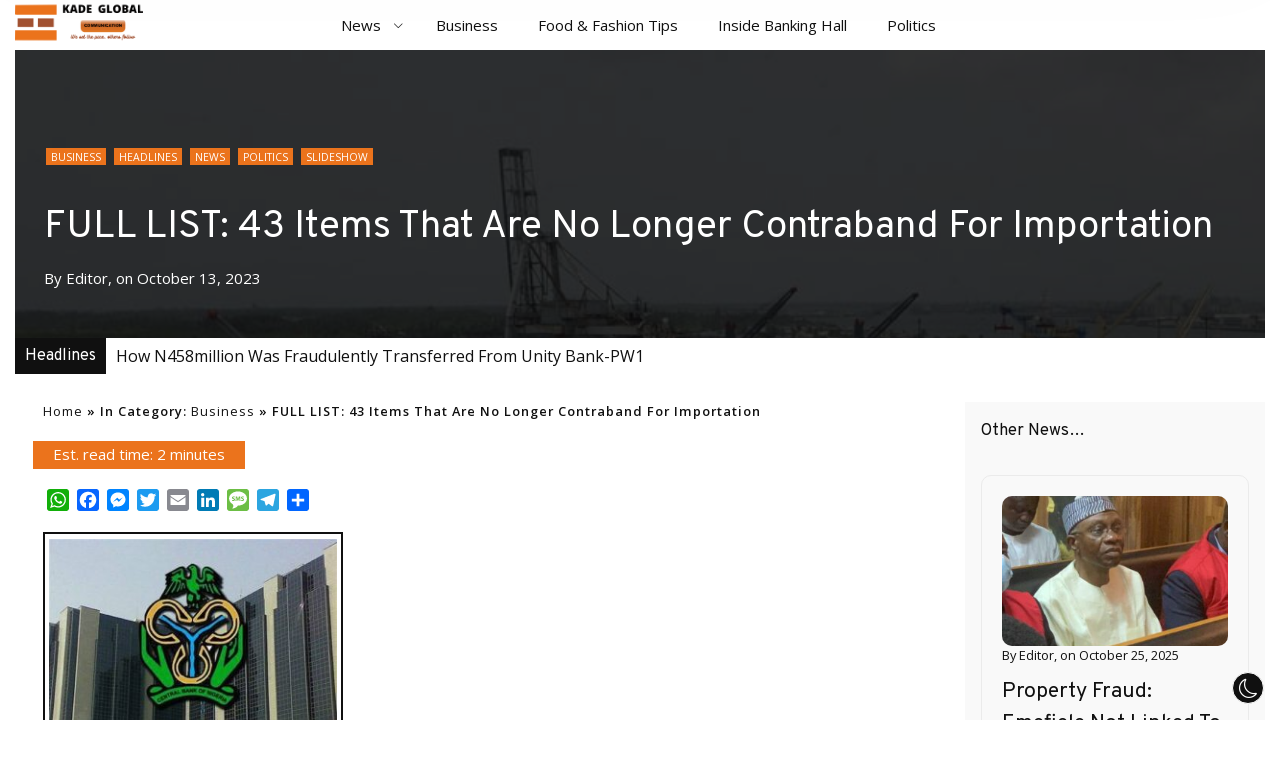

--- FILE ---
content_type: text/html; charset=UTF-8
request_url: https://kadecommunicationng.com/full-list-43-items-that-are-no-longer-contraband-for-importation/
body_size: 32118
content:

<!DOCTYPE html>
<html lang="en-US" class="bright-background">


<head>
	<meta charset="UTF-8" />
	<meta name="viewport" content="width=device-width, initial-scale=1" />
<meta name='robots' content='index, follow, max-image-preview:large, max-snippet:-1, max-video-preview:-1' />

<!-- Meta tags by ToongeePrime Theme Core -->
<meta name="author" content="Editor" />
<meta property="article:section" content="Business" />
<meta property="og:title" content="FULL LIST: 43 Items That Are No Longer Contraband For Importation" />
<meta property="og:site_name" content="Kade Communication" />
<meta property="og:type" content="article" />
<meta property="og:image" content="https://kadecommunicationng.com/wp-content/uploads/2022/05/Apapa-Port.jpg" />
<meta property="og:image:width" content="800" />
<meta property="og:image:height" content="550" />
<meta property="og:image:type" content="image/jpeg" />
<meta name="twitter:card" content="summary_large_image" />
<meta property="og:description" content="FULL LIST: 43 Items That Are No Longer Contraband For Importation Yinka Olajoyetan, Lagos The Central Bank of Nigeria (CBN) has removed restrictions on the importation of all 43 items" />
<meta property="og:url" content="https://kadecommunicationng.com/full-list-43-items-that-are-no-longer-contraband-for-importation/" />
<meta property="og:locale" content="en_US" />
<meta property="article:published_time" content="2023-10-13T08:56:19+00:00" />
<meta name="twitter:widgets:csp" content="on">
<meta name="twitter:label1" content="Written by" />
<meta name="twitter:data1" content="Editor" />
<meta name="twitter:label2" content="Est. reading time" />
<meta name="twitter:data2" content="2 minutes" />
<!-- /Meta tags by ToongeePrime Theme Core -->

<style id="prime2g_root_css">:root{	--brand-color:#eb731c;	--brand-color-2:#a15131;	--brand-color-3:#214584;	--brand-color-4:#2b88a6;	--site-width:1250px;	--body-background:#ffffff;	--header-height:40;	--header-background:#f2f2f2;	--content-background:#ffffff;	--sidebar-background:#f9f9f9;	--footer-background:#f7f7f7;	--alt-background:#ffffff;	--body-font:"Open Sans", sans-serif;	--headings-font:"Overpass", sans-serif;	--post-titlesize:2.4rem;	--arch-titlesize:3rem;	--transparent-light1:#ffffffcc;	--transparent-light2:#ffffffaa;	--transparent-light3:#ffffff55;	--transparent-light4:#ffffff33;	--transparent-light5:#ffffff11;	--transparent-dark1:#000000cc;	--transparent-dark2:#000000aa;	--transparent-dark3:#00000055;	--transparent-dark4:#00000033;	--transparent-dark5:#00000011;	--brand-color-f3:#eb731c33;	--brand-color-f5:#eb731c55;	--brand-color-f7:#eb731c77;	--brand-color-fa:#eb731caa;	--brand-color-fc:#eb731ccc;	--brand-color-fe:#eb731cee;	--body-text:#101010;	--header-text:#101010;	--content-text:#101010;	--footer-text:#101010;	--headline-color:#101010;	--button-bg:#a15131;	--button-hv:#28e6c1;	--button-text:#fefefe;	--button-hvtext:#101010;	--text-on-brandcolor:#101010;	--text-on-brandcolor2:#fefefe;	--text-on-brandcolor3:#fefefe;	--text-on-brandcolor4:#fefefe;	--text-on-altbgcolor:#101010;	--sidebar-text:#101010;}body.themeswitched_dark{--content-text:#ffffff;	--content-background:#101010;	--alt-background:#101010;	--text-on-altbgcolor:#ffffff;	--body-text:#ffffff;	--body-background:#101010;	--body-text:#efefef;	--body-background:#030303;	--header-text:#efefef;	--header-background:#000;	--footer-text:#efefef;	--footer-background:#000;	--sidebar-background:#090909;	--sidebar-text:#efefef;	--transparent-light1:#000000cc;	--transparent-light2:#000000aa;	--transparent-light3:#00000055;	--transparent-light4:#00000033;	--transparent-light5:#00000011;	--transparent-dark1:#ffffffcc;	--transparent-dark2:#ffffffaa;	--transparent-dark3:#ffffff55;	--transparent-dark4:#ffffff33;	--transparent-dark5:#ffffff11;}.custom-logo{max-height:50px;}#header{background-attachment:scroll;background-size:cover;min-height:40vh;}h1.page-title,.page-title span{font-weight:500;}@supports(font-variation-settings:'wght' 500){h1.page-title,.page-title span{font-weight:500;}}@supports(font-variation-settings:'wdth' 100%){h1.page-title,.page-title span{font-stretch:100%%;}}.singular .page-title{font-size:var(--post-titlesize);}body.hfeed .page-title{font-size:var(--arch-titlesize);}body{font-size:15px;}.mainsidebar{background-color:var(--sidebar-background);color:var(--sidebar-text);}.mainsidebar a{color:var(--sidebar-text);}body,p{line-height:1.5;}p{margin-top:.67rem;margin-bottom:.67rem;}body h1, h2, h3, h4, h5, h6{line-height:1.5;margin-top:.67rem;margin-bottom:.67rem;}@media(min-width:821px){}@media(max-width:820px){.singular .page-title{font-size:calc(var(--post-titlesize)*0.85);}body.hfeed .page-title{font-size:calc(var(--arch-titlesize)*0.85);}}@media(max-width:601px){.singular .page-title{font-size:calc(var(--post-titlesize)*0.7);}body.hfeed .page-title{font-size:calc(var(--arch-titlesize)*0.7);}}</style><!-- #prime2g_root_css --><style id="prime_customClasses_CSS">.site_width, .ext_stretch_head .footerWrap, .ext_stretch_foot .site_header{margin:auto;max-width:var(--site-width);	/* Don't use width:100% */}.ext_stretch_head .page_wrapper,.ext_stretch_foot .page_wrapper,.ext_stretch_foot .footerWrap,.ext_stretch_hf .page_wrapper, .ext_stretch_hf .footerWrap{max-width:100vw;}.shader{position:absolute;left:0;right:0;top:0;bottom:0;background:rgba(0,0,0,0.5);}.hide, .logged-in .logged-out, .logged-out .logged-in{display:none!important;}.w100pc{width:100%;}.centered{margin:auto;text-align:center;display:block;}.p-abso{position:absolute;}.prel{position:relative;}.fit_abso{position:absolute;top:0;bottom:0;left:0;right:0;}.p-fix{position:fixed;}.grid{display:grid;gap:var(--min-pad);}.flex{display:flex;flex-wrap:wrap;}.flexnw{display:flex;}.hidden{opacity:0;visibility:hidden;z-index:0;}.ohidden{overflow:hidden;}.pointer{cursor:pointer;}.breakall{word-break:break-all;}.white, .white a{color:#fff;}.alignC{align-items:center;}.justifC{justify-content:center;}.fixBG{background-attachment:fixed;}.centerBG{background-position:center;}.coverBG{background-size:cover;}.containBG{background-size:contain;}.brandcolor,.bcolr{color:var(--brand-color);}.brandcolor2,.bcolr2{color:var(--brand-color-2);}.brandcolorBG,.bcBG{background-color:var(--brand-color);}.brandcolor2BG,.bc2BG{background-color:var(--brand-color-2);}.uppercase{text-transform:uppercase;}.has-icons{font-family:"bootstrap-icons";}.oshadow{box-shadow:0 0 12px rgba(0,0,0,0.25);}.hidden.prime, .show, .enter{visibility:visible!important;opacity:1!important;}.clear, .prev_next{clear:both;width:100%;}.clear:before,.clear:after{content:'';display:block;clear:both;}.slimscrollbar{overflow:hidden;overflow-y:auto;}.scrollX{overflow:hidden;overflow-x:auto;}#page .nobar{scrollbar-width:none;}iframe,.mejs-container,.mejs-container *{max-height:100%;height:100%;height:360px;}.mainsidebar{scrollbar-color:var(--sidebar-background) var(--sidebar-text);scrollbar-width:thin;}.mainsidebar:hover{scrollbar-color:#000 #b0b0b0;}.searchform input{outline:0;}.pswp.pswp--open{z-index:100100;}@media(min-width:821px){iframe,.mejs-container,.mejs-container *{height:480px;}}</style><script id="prime2g_ajax_base">
function prime2g_ajax_api_call( urlPath, formData, requestData, useAjaxUrl = false ) {
let data1	=	{
	url: useAjaxUrl ? "https://kadecommunicationng.com/wp-admin/admin-ajax.php" : "https://kadecommunicationng.com/" + urlPath,
	method: 'POST',
	data: formData,
	success: {},
	fail: {},
	error: {},
	beforeSend: (xhr)=>{
		xhr.setRequestHeader( "X-WP-Nonce","9a8e668b87" );
		console.log( 'API' );
	}
};
let ajaxParams	=	Object.assign( {}, data1, requestData );
return	jQuery.ajax( ajaxParams );
}
</script>
<!-- Jetpack Site Verification Tags -->
<meta name="google-site-verification" content="2FKaVXt2jxjrIza-Cco8uqAmAOG406XkFa_mp4oqIlw" />

	<!-- This site is optimized with the Yoast SEO plugin v26.8 - https://yoast.com/product/yoast-seo-wordpress/ -->
	<title>FULL LIST: 43 Items That Are No Longer Contraband For Importation - Kade Communication</title>
	<link rel="canonical" href="https://kadecommunicationng.com/full-list-43-items-that-are-no-longer-contraband-for-importation/" />
	<meta property="og:locale" content="en_US" />
	<meta property="og:type" content="article" />
	<meta property="og:title" content="FULL LIST: 43 Items That Are No Longer Contraband For Importation - Kade Communication" />
	<meta property="og:description" content="FULL LIST: 43 Items That Are No Longer Contraband For Importation Yinka Olajoyetan, Lagos The Central Bank of Nigeria (CBN) has removed restrictions on the importation of all 43 items that were previously subject to restrictions as per the 2015 Circular referenced TED/FEM/FPC/GEN/01/010 and its subsequent addendums. The apex bank has authorised these items to [&hellip;]" />
	<meta property="og:url" content="https://kadecommunicationng.com/full-list-43-items-that-are-no-longer-contraband-for-importation/" />
	<meta property="og:site_name" content="Kade Communication" />
	<meta property="article:published_time" content="2023-10-13T08:56:19+00:00" />
	<meta property="og:image" content="https://kadecommunicationng.com/wp-content/uploads/2022/05/Apapa-Port.jpg" />
	<meta property="og:image:width" content="800" />
	<meta property="og:image:height" content="550" />
	<meta property="og:image:type" content="image/jpeg" />
	<meta name="author" content="Editor" />
	<meta name="twitter:card" content="summary_large_image" />
	<meta name="twitter:label1" content="Written by" />
	<meta name="twitter:data1" content="Editor" />
	<meta name="twitter:label2" content="Est. reading time" />
	<meta name="twitter:data2" content="2 minutes" />
	<script type="application/ld+json" class="yoast-schema-graph">{"@context":"https://schema.org","@graph":[{"@type":"Article","@id":"https://kadecommunicationng.com/full-list-43-items-that-are-no-longer-contraband-for-importation/#article","isPartOf":{"@id":"https://kadecommunicationng.com/full-list-43-items-that-are-no-longer-contraband-for-importation/"},"author":{"name":"Editor","@id":"https://kadecommunicationng.com/#/schema/person/bf6b285b631441443ddc8790e14416e3"},"headline":"FULL LIST: 43 Items That Are No Longer Contraband For Importation","datePublished":"2023-10-13T08:56:19+00:00","mainEntityOfPage":{"@id":"https://kadecommunicationng.com/full-list-43-items-that-are-no-longer-contraband-for-importation/"},"wordCount":229,"commentCount":0,"publisher":{"@id":"https://kadecommunicationng.com/#organization"},"image":{"@id":"https://kadecommunicationng.com/full-list-43-items-that-are-no-longer-contraband-for-importation/#primaryimage"},"thumbnailUrl":"https://kadecommunicationng.com/wp-content/uploads/2022/05/Apapa-Port.jpg","articleSection":["Business","Headlines","News","Politics","Slideshow"],"inLanguage":"en-US","potentialAction":[{"@type":"CommentAction","name":"Comment","target":["https://kadecommunicationng.com/full-list-43-items-that-are-no-longer-contraband-for-importation/#respond"]}]},{"@type":"WebPage","@id":"https://kadecommunicationng.com/full-list-43-items-that-are-no-longer-contraband-for-importation/","url":"https://kadecommunicationng.com/full-list-43-items-that-are-no-longer-contraband-for-importation/","name":"FULL LIST: 43 Items That Are No Longer Contraband For Importation - Kade Communication","isPartOf":{"@id":"https://kadecommunicationng.com/#website"},"primaryImageOfPage":{"@id":"https://kadecommunicationng.com/full-list-43-items-that-are-no-longer-contraband-for-importation/#primaryimage"},"image":{"@id":"https://kadecommunicationng.com/full-list-43-items-that-are-no-longer-contraband-for-importation/#primaryimage"},"thumbnailUrl":"https://kadecommunicationng.com/wp-content/uploads/2022/05/Apapa-Port.jpg","datePublished":"2023-10-13T08:56:19+00:00","breadcrumb":{"@id":"https://kadecommunicationng.com/full-list-43-items-that-are-no-longer-contraband-for-importation/#breadcrumb"},"inLanguage":"en-US","potentialAction":[{"@type":"ReadAction","target":["https://kadecommunicationng.com/full-list-43-items-that-are-no-longer-contraband-for-importation/"]}]},{"@type":"ImageObject","inLanguage":"en-US","@id":"https://kadecommunicationng.com/full-list-43-items-that-are-no-longer-contraband-for-importation/#primaryimage","url":"https://kadecommunicationng.com/wp-content/uploads/2022/05/Apapa-Port.jpg","contentUrl":"https://kadecommunicationng.com/wp-content/uploads/2022/05/Apapa-Port.jpg","width":800,"height":550},{"@type":"BreadcrumbList","@id":"https://kadecommunicationng.com/full-list-43-items-that-are-no-longer-contraband-for-importation/#breadcrumb","itemListElement":[{"@type":"ListItem","position":1,"name":"Home","item":"https://kadecommunicationng.com/"},{"@type":"ListItem","position":2,"name":"FULL LIST: 43 Items That Are No Longer Contraband For Importation"}]},{"@type":"WebSite","@id":"https://kadecommunicationng.com/#website","url":"https://kadecommunicationng.com/","name":"Kade Communication","description":"We set the pace, others follow","publisher":{"@id":"https://kadecommunicationng.com/#organization"},"potentialAction":[{"@type":"SearchAction","target":{"@type":"EntryPoint","urlTemplate":"https://kadecommunicationng.com/?s={search_term_string}"},"query-input":{"@type":"PropertyValueSpecification","valueRequired":true,"valueName":"search_term_string"}}],"inLanguage":"en-US"},{"@type":"Organization","@id":"https://kadecommunicationng.com/#organization","name":"Kade Communication","url":"https://kadecommunicationng.com/","logo":{"@type":"ImageObject","inLanguage":"en-US","@id":"https://kadecommunicationng.com/#/schema/logo/image/","url":"https://i0.wp.com/kadecommunicationng.com/wp-content/uploads/2022/04/KADE-Communication-Site-ICON.png?fit=512%2C512&ssl=1","contentUrl":"https://i0.wp.com/kadecommunicationng.com/wp-content/uploads/2022/04/KADE-Communication-Site-ICON.png?fit=512%2C512&ssl=1","width":512,"height":512,"caption":"Kade Communication"},"image":{"@id":"https://kadecommunicationng.com/#/schema/logo/image/"}},{"@type":"Person","@id":"https://kadecommunicationng.com/#/schema/person/bf6b285b631441443ddc8790e14416e3","name":"Editor","image":{"@type":"ImageObject","inLanguage":"en-US","@id":"https://kadecommunicationng.com/#/schema/person/image/","url":"https://secure.gravatar.com/avatar/75c5fc5279156d4d00ea8643dc48c3a431dbedcb70cd2ce45024d249819232ba?s=96&d=mm&r=g","contentUrl":"https://secure.gravatar.com/avatar/75c5fc5279156d4d00ea8643dc48c3a431dbedcb70cd2ce45024d249819232ba?s=96&d=mm&r=g","caption":"Editor"},"url":"https://kadecommunicationng.com/author/tola/"}]}</script>
	<!-- / Yoast SEO plugin. -->


<link rel='dns-prefetch' href='//static.addtoany.com' />
<link rel='dns-prefetch' href='//stats.wp.com' />
<link rel='dns-prefetch' href='//jetpack.wordpress.com' />
<link rel='dns-prefetch' href='//s0.wp.com' />
<link rel='dns-prefetch' href='//public-api.wordpress.com' />
<link rel='dns-prefetch' href='//0.gravatar.com' />
<link rel='dns-prefetch' href='//1.gravatar.com' />
<link rel='dns-prefetch' href='//2.gravatar.com' />
<link rel='dns-prefetch' href='//v0.wordpress.com' />
<link rel="alternate" type="application/rss+xml" title="Kade Communication &raquo; Feed" href="https://kadecommunicationng.com/feed/" />
<link rel="alternate" type="application/rss+xml" title="Kade Communication &raquo; Comments Feed" href="https://kadecommunicationng.com/comments/feed/" />
<style id="prime2g_conditional_css">.wp-video-shortcode,.wp-video{width:auto!important;min-width:100%;max-width:100%;}#wp-custom-header-video{width:100%;height:auto;max-height:100%;height:100%;}.video_header.video_active #header,.video_as_header.video_active #header{padding:0;overflow:hidden;display:block;}#header iframe,#header .wp-video,.video_as_header.video_active #header .title_wrap,.video_as_header.video_active #header .page_title{position:absolute;left:0;bottom:0;}.video_as_header.has_header_video #header{padding:0;}.video_as_header.has_header_video #header .wp-video{right:0;top:0;}.video_as_header.has_header_video #header .wp-video-shortcode{object-fit:cover;}.video_as_header.video_active #header .page_title{width:max-content;max-width:85vw;}.video_as_header.video_active #header iframe,.video_as_header.video_active #header .wp-video{right:0;top:0;}.contentWrap .prime2g_embedded_media.video{position:relative;overflow:hidden;}#header .prime2g_embedded_media.video iframe,#header .prime2g_embedded_media.video .wp-video{min-height:0;}.video_before_title #prime2g_before_title{min-height:calc( var(--header-height) / 2 );}.video_after_title #prime2g_after_title{min-height:calc( var(--header-height) / 2 );}.title_over_video #prime2g_before_title,.title_over_video #prime2g_after_title{position:relative;z-index:1;}.title_over_video h1.page-title,.title_over_video #prime2g_after_title .authorship{position:relative;z-index:+10;}.singular #prime2g_after_header .prime2g_embedded_media.video iframe,.singular #prime2g_after_header .prime2g_embedded_media.video .wp-video{height:400px;}/* Menu Togglers */.menu_togs{width:50px; cursor:pointer;}.menu_togs span{width:70%;background:var(--content-text);height:3px;position:absolute;top:calc(50% - 5%);right:calc(50% - 30%);transition:0.3s;}.menu_togs span:nth-child(1){transform:translateY(-9px);}.menu_togs span:nth-child(3){transform:translateY(9px);}.menu_togs span:nth-child(2){transition:0.5s;}.togs.prime .menu_togs span:nth-child(1){transform:translateY(0) rotate(-45deg);}.togs.prime .menu_togs span:nth-child(3){transform:translateY(0) rotate(45deg);}.togs.prime .menu_togs span:nth-child(2){opacity:0;transform:scale(0);}.prev_next{margin:var(--min-pad) 0;}.numbers.prev_next{display:flex; gap:20px;}.nav-links{width:100%;}.nav-links div, .nav-previous, .nav-next{width:45%;}.nav-links div:first-child, #page .nav-previous{float:left;}.nav-links div:last-child, .nav-next{float:right;}.meta-nav{font-size:85%; font-weight:600; margin-bottom:0; display:inline-block;}.nav-next{text-align:right;}.post_taxonomies{font-size:70%;}.post_taxonomies a{display:inline-block; padding:0 5px; margin:2.5px; text-transform:uppercase;}.post_taxonomies a:hover, .post_taxonomies a:focus{background:var(--content-text); color:var(--content-background);}#prime2g_before_post, #prime2g_after_post{width:100%; clear:both;}.page_parts{margin-top:var(--min-pad); text-align:center;}.page_parts a, .page_parts span{display:inline-block; border-width:2px; margin-right:10px;}.singular.post_narrow{--site-width:960px;}.singular.post_wide{--site-width:1250px;}.post_wstretch .right.sidebars, .post_wstretch .site_main{padding:0;margin:0;}.singular.post_w100vw .page_wrapper, .singular.post_wstretch .page_wrapper,.singular.post_w100vw .content, .singular.post_wstretch .content{max-width:100vw;}.postFTimage{text-align:center;background:var(--header-background);padding:10px;}.postFTimage figcaption{color:var(--header-text);}.postFTimage img{max-height:400px;width:auto;}/* Comments */.comments-area{padding-top:var(--min-pad);}.comment-list, .comment-list .children{list-style:none;}.comment-list{padding:0;}.comment-list .children{padding-left:15px;}#comments ol:not(.children) li{margin-bottom:var(--min-pad);}.comment-body{padding:10px 10px var(--min-pad);}a.comment-reply-link{padding:5px 10px; background:var(--content-text); color:var(--content-background);}a.comment-reply-link:hover{color:var(--content-text); background:var(--content-background);}.comment-metadata a{border:0;font-size:90%;}.required-field-message{display:block; font-size:80%; font-style:italic;color:tomato;}#reply-title small a{display:block;width:max-content;}em.comment-awaiting-moderation{display:block;margin:var(--min-pad);}@media(min-width:821px){.comment-form-email{width:48%; float:left; margin-right:2%;}.comment-form-url{width:48%; float:right; margin-left:2%;}}.main_menu_wrap{z-index:99990;}.main_menu_wrap{position:relative;}.sub-menu{padding-left:1rem;}.site-menus ul{list-style:none;margin:0;}.collapsible-navs li{position:relative;}.collapsible-navs li a{padding:7px 15px;margin:3px;}.collapsible-navs a:hover, .collapsible-navs a:focus{color:var(--content-text);background:var(--content-background);}.current-menu-item a{position:relative;}.current-menu-item a::after{	/* This approach bypasses a border-radius */	content:"";height:1px;background:var(--content-text);	left:0;right:0;bottom:0;position:absolute;}.current-menu-item .sub-menu a::after{height:0;}.collapsible-navs .menu-item-has-children a{padding-right:30px;}.collapsible-navs .menu-item-has-children::after{position:absolute;font-family:bootstrap-icons;content:"\F282";font-size:70%;right:10px;top:10px;color:var(--content-text);}@media(min-width:821px){.main_menu_wrap, .collapsible-navs .sub-menu{background:var(--content-background);}.main_menu_wrap a{color:var(--content-text);}.collapsible-navs li,.collapsible-navs li a{display:inline-block;border-radius:5px;}.collapsible-navs li a:hover{background:var(--brand-color);color:#fff;}.sub-menu{min-width:200px;max-width:300px;padding:10px;border-radius:10px;box-shadow:0 10px 25px 5px rgba(0,0,0,0.3);}.collapsible-navs .sub-menu, .collapsible-navs .sub-menu .sub-menu{opacity:0;visibility:hidden;position:absolute;z-index:1;}.fixed_main_menu .site_container{margin-top:50px;}li:hover .sub-menu, .sub-menu li:hover .sub-menu{opacity:1;visibility:visible;}.sub-menu .sub-menu{left:100%;top:0;}.sub-menu li, .collapsible-navs .sub-menu a{display:block;}.logo_with_menu{display:flex;}.logo_with_menu .main-menu{margin:auto var(--min-pad);}#sticky_nav{position:fixed;left:0;right:0;top:0;z-index:99998;transform:translateY(-200%);}.pop #sticky_nav{transform:translate(0);}.logged-in.admin-bar #sticky_nav{top:32px;}}@media(min-width:901px){.has-sidebar .site_content,.has-sidebar.width_960px .site_content{grid-template-columns:2.5fr 1fr;}}@media(min-width:1101px){.has-sidebar .site_content{grid-template-columns:1fr minmax(200px, 300px);}}@media(max-width:820px){#container{top:46px;}.main_menu_wrap{background:none;}.menu_toggbar{	position:fixed;background:var(--content-background);padding:5px;	top:0;left:0;right:0;	height:46px;display:flex;align-items:center;	justify-content:space-between;z-index:+1;}.main-menu, .menu_toggbar{box-shadow:0 0 12px rgba(0,0,0,0.25);z-index:999991;}.main-menu{background:var(--content-background);left:0;right:var(--min-pad);position:fixed;bottom:0;padding-bottom:var(--min-pad);transition:0.4s;transform:translateX(-200%);overflow-y:auto;}.main-menu::-webkit-scrollbar{width:12px;background:silver;}.main-menu::-webkit-scrollbar-thumb{background:var(--content-text);border-radius:10px;}.main-menu::-webkit-scrollbar-thumb:hover{background:steelblue;}.prime .main-menu{transform:translate(0);z-index:999990;}.collapsible-navs .sub-menu a{margin-left:var(--min-pad);}.collapsible-navs a{border-left:3px solid transparent;display:inline-block;}.collapsible-navs a:hover{border-color:var(--content-background);}nav.main-menu ul.sub-menu,nav.main-menu li.open .sub-menu .sub-menu{overflow:hidden;max-height:0;transition:all 0.2s;}nav.main-menu li.open .sub-menu,nav.main-menu li.open li.open .sub-menu{max-height:100vh;transition:all 0.5s;}.menu-item-has-children::after{transition:0.4s;}.collapsing .open.menu-item-has-children::after{transform:rotate(180deg);}}@keyframes prime_spin {from{transform:rotate(0deg);}to{transform:rotate(360deg);}}</style><!-- #prime2g_conditional_css -->
<link rel="alternate" type="application/rss+xml" title="Kade Communication &raquo; FULL LIST: 43 Items That Are No Longer Contraband For Importation Comments Feed" href="https://kadecommunicationng.com/full-list-43-items-that-are-no-longer-contraband-for-importation/feed/" />
<link rel="alternate" title="oEmbed (JSON)" type="application/json+oembed" href="https://kadecommunicationng.com/wp-json/oembed/1.0/embed?url=https%3A%2F%2Fkadecommunicationng.com%2Ffull-list-43-items-that-are-no-longer-contraband-for-importation%2F" />
<link rel="alternate" title="oEmbed (XML)" type="text/xml+oembed" href="https://kadecommunicationng.com/wp-json/oembed/1.0/embed?url=https%3A%2F%2Fkadecommunicationng.com%2Ffull-list-43-items-that-are-no-longer-contraband-for-importation%2F&#038;format=xml" />
<style id="prime2g_combinedCSS">button,hr,input{overflow:visible}progress,sub,sup{vertical-align:baseline}*,legend{box-sizing:border-box}article,sub,sup{position:relative}iframe,img,legend{max-width:100%}.screen-reader-text:focus,code{background-color:#eee;display:block}.screen-reader-text:focus,a img.aligncenter,body,code,details,main{display:block}h1{font-size:2em;}hr{box-sizing:content-box;height:0}code,kbd,pre,samp{font-family:monospace,monospace;font-size:1em}a{background-color:transparent}abbr[title]{border-bottom:none;text-decoration:underline}small{font-size:80%}sub,sup{font-size:75%;line-height:0}sub{bottom:-.25em}sup{top:-.5em}img{border-style:none;height:auto}button,input,optgroup,select,textarea{font-family:inherit;font-size:100%;line-height:1.15;margin:0}button,select{text-transform:none}[type=button],[type=reset],[type=submit],button{-webkit-appearance:button}[type=button]::-moz-focus-inner,[type=reset]::-moz-focus-inner,[type=submit]::-moz-focus-inner,button::-moz-focus-inner{border-style:none;padding:0}[type=button]:-moz-focusring,[type=reset]:-moz-focusring,[type=submit]:-moz-focusring,button:-moz-focusring{outline:ButtonText dotted 1px}fieldset{padding:.35em .75em .625em}legend{color:inherit;display:table;padding:0 10px;white-space:normal}textarea{overflow:auto}[type=checkbox],[type=radio]{box-sizing:border-box;padding:0;margin-right:5px}[type=number]::-webkit-inner-spin-button,[type=number]::-webkit-outer-spin-button{height:auto}[type=search]{-webkit-appearance:textfield;outline-offset:-2px}[type=search]::-webkit-search-decoration{-webkit-appearance:none}::-webkit-file-upload-button{-webkit-appearance:button;font:inherit}summary{display:list-item}[hidden],template{display:none}.alignnone,.wp-caption.alignleft,.wp-caption.alignnone,a img.alignnone{margin:5px 20px 20px 0}.aligncenter,div.aligncenter{display:block;margin:5px auto}.alignright,a img.alignright{float:right;margin:5px 0 20px 20px}.alignleft,a img.alignleft{float:left;margin:5px 20px 20px 0}a img.aligncenter{margin-left:auto;margin-right:auto}.wp-caption{background:0 0;border:0;max-width:96%;display:table-cell;padding:5px 2px 10px;text-align:center;margin:20px auto}.wp-caption.alignright{margin:5px 0 20px 20px}.wp-caption img{border:0;height:auto;margin:0;max-width:98.5%;padding:0;width:auto}.wp-caption p.wp-caption-text{font-size:11px;line-height:17px;margin:0;padding:0 4px 5px}.screen-reader-text{border:0;clip:rect(1px,1px,1px,1px);clip-path:inset(50%);height:1px;margin:-1px;overflow:hidden;padding:0;position:absolute!important;width:1px;word-wrap:normal!important}.screen-reader-text:focus{clip:auto!important;clip-path:none;color:#444;font-size:1em;height:auto;left:5px;line-height:normal;padding:15px 23px 14px;text-decoration:none;top:5px;width:auto;z-index:100000}div.mce-panel{color:var(--content-text)}#header,.site_header a{color:var(--header-text)}*{transition:.1s;font-weight:400}html{-webkit-text-size-adjust:100%;scroll-behavior:smooth;line-height:1.75}body,html{padding:0;margin:0;max-width:100vw;word-break:break-word}:root{--med-margin:2.5rem;--min-pad:1.75rem;--med-pad:3rem;--max-pad:4.5rem;--faint-bg:rgba(127,127,127,0.05)}.post_narrow,.width_960px{--min-pad:1.5rem;--max-pad:4rem var(--min-pad)}article{height:max-content}iframe{width:100%}b,strong{font-weight:700}code{border:1px solid #999;padding:var(--min-pad);color:#000}body{background-color:var(--body-background);color:var(--body-text);font-family:var(--body-font)}h1,h2,h3{font-family:var(--headings-font)}.slimscrollbar table{width:max-content;max-width:none}#header{background-color:var(--header-background)}#prime2g_after_header .site_width,#prime2g_sub_header .site_width,.contentWrap .page_title,.site_content{background-color:var(--content-background);color:var(--content-text)}@media(min-width:681px){.grid2,.grid4,.grid5,.grid6{grid-template-columns:1fr 1fr}}@media(min-width:729px){.grid3,.grid5,.grid6{grid-template-columns:1fr 1fr 1fr}}@media(min-width:821px){.mobile,.mobiles{display:none!important}.grid4{grid-template-columns:repeat(4,1fr)}}@media(min-width:901px){.tablets{display:none!important}}@media(min-width:1101px){.grid5{grid-template-columns:repeat(5,1fr)}.grid6{grid-template-columns:repeat(6,1fr)}}@media(min-width:1600){.site_width{max-width:1400px}}@media(max-width:820px){.desktop,.tablets{display:none!important}}/** *	CHILD THEME CSS *//* #akaweyCredit{display:none;} */:root{	--border-color:#ebebeb;	--border-color-2:#8e8e8e2e;	--box-shadow:-2px 3px 90px -20px rgb(0 0 0 / 25%);	--box-shadow-s:0 0 20px -9px rgba(0,0,0,.2);}*{transition:0.2s;}.site_main{padding:var(--min-pad) var(--min-pad) var(--med-pad);min-height:75vh;height:max-content;}.custom-logo{max-height:100px;}.collapsible-navs .menu-item-has-children::after{top:15px;}.no_title .site_main{min-height:0;padding:0;}.page_title{width:100%;}#page .logo_link, #page .logo_link:hover, #page .logo_link:focus{border:0;background:none;}/* Bootstrap Icons */i.bi{font-size:1.2rem;cursor:pointer;}.sci i{color:#10182899;font-size:1.4rem;margin-right:15px;}.sci i:hover{color:var(--brand-color);}.fb i{background:#3b5998;}.ig i{background:#962fbf;}.tw i{background:#00acee;}.yt i{background:#c4302b;}.li i{background:#0072b1;}.wa i{background:#075e54;}.tt i{background:#ff0050;}.pi i{background:#c8232c;}.tg i{background:#0088cc;}.colophon .sci i{font-size:1.1rem;padding:3px 5px 2px;}.title_over_video .page_title{bottom:10vh;text-align:left;padding:20px 30px;background:rgba(0,0,0,0.7);width:max-content;}.wp-block-search__inside-wrapper{overflow:hidden;display:flex;max-width:100%;flex-wrap:nowrap;}.wp-block-search__input{background:var(--content-background);}.wp-block-search__input,.wp-block-search__button{border:0;margin:0;}.wp-block-search__button{width:max-content;text-align:center;word-break:normal;}/* Standard Elements */hr{border-color:var(--content-text); max-width:90%; margin:var(--min-pad) auto;}ol,ul{list-style:square; padding-left:var(--min-pad); line-height:2;}html input, textarea, input[type="password"], select{background-color:var(--content-background); color:var(--content-text); border:1px solid #aaaaaaaa;width:100%; padding:10px 15px; line-height:1.5; max-width:100%;}button, .button, a.button, .btn, .wp-block-button__link, .wp-block-button button{background-color:var(--button-bg); color:var(--button-text); cursor:pointer; border:2px solid var(--button-bg);border-radius:0; padding:10px 15px;font-weight:500;border-radius:5px;box-shadow:0px 1px 2px 0px rgba(255, 255, 255, 0.5) inset;}input[type="button"]:hover, input[type="submit"]:hover, button:hover, .button:hover, a.button:hover, .btn:hover,.button:focus, a.button:focus, .btn:focus, .wp-block-button__link:hover, .wp-block-button__link:focus{background-color:var(--brand-color-2); color:#fff;}input[disabled]{cursor:not-allowed;}body .site input[type="button"], input[type="submit"], input[type="checkbox"], input[type="radio"], input[type="color"]{width:auto;}table{width:100%; max-width:100%; box-shadow:0 1px 3px rgba(0,0,0,0.2); border-collapse:collapse;border-spacing:0;text-align:center;background:var(--content-background); color:var(--content-text);}table caption{padding:.75rem 0; border-bottom:1px solid;}table a{font-weight:600; color:var(--content-text);}th{background:var(--content-text); color:var(--content-background); padding:.75rem 0; vertical-align:middle;}tr{border-bottom:1px solid #bbb;}td{padding:.5rem 0;}tr:nth-child(even){background:var(--faint-bg);}tr:nth-child(odd){background:rgba(255,255,255,0.1);}td.pad{background:none;}.contentWrap ::selection, #prime2g_after_header ::selection{background-color:var(--content-text); color:var(--content-background);}/* Theme Classes */.slimscrollbar{scrollbar-color:var(--brand-color) #b0b0b0;scrollbar-width:thin;}.slimscrollbar:hover{scrollbar-color:#000 #b0b0b0;}.sides .thumbnail, .widget_posts .thumbnail{height:150px;}.sides .entry_title, .widget_posts .entry_title{font-size:1rem; margin:10px 0 0;}.sides p, .widget_posts p{margin:0;}/* WP */.gallery{margin:1.5rem auto;}.gallery-item{display:inline-block;vertical-align:top;width:100%;margin:0;}.gallery-icon img{ margin:0 auto;}.gallery-caption{}.gallery-columns-1, .gallery-columns-2, .gallery-columns-3, .gallery-columns-4, .gallery-columns-5,.gallery-columns-6, .gallery-columns-7, .gallery-columns-8, .gallery-columns-9{display:grid;gap:10px;}.gallery-columns-2{grid-template-columns:1fr 1fr;}.gallery-columns-3{grid-template-columns:1fr 1fr 1fr;}.gallery-columns-4, .gallery-columns-5, .gallery-columns-6, .gallery-columns-7,.gallery-columns-8, .gallery-columns-9{grid-template-columns:repeat(4, 1fr);}.mejs-container{max-height:500px}.mejs-container *{max-height:100%;}#wpadminbar{z-index:999998;}#signup-content{max-width:700px;margin:auto;}#wp-admin-bar-user-info .avatar{min-height:64px;}#signup-content p.submit{}.calendar_wrap{background:var(--content-text);color:var(--content-background);}.calendar_wrap a, .calendar_wrap caption{color:var(--content-background);}.calendar_wrap table a{color:var(--content-text);}.wp-calendar-nav{padding:.5rem;}#wp-comment-cookies-consent{width:auto;}.sticky{}.reelPosts .hentry{border:0;}body #eu-cookie-law{padding:1rem;}#eu-cookie-law input[type="submit"]{width:auto;}.wp-caption{background:var(--content-background);border:2px solid var(--content-text);}figcaption{color:var(--content-text);}/* Texts */a{text-decoration:none; color:var(--content-text);}a:hover, a:focus, table a:hover, table a:focus{color:var(--brand-color); border-color:transparent;}a.cta{color:#fff;}/* Header */#header{padding:var(--min-pad);display:grid;align-items:end;}#header .shader{background:rgba(0,0,0,0.8);}.page_title{padding:1px;}.has-header-image #header{padding:var(--min-pad);color:#fff;}.has-header-image #header a{color:#fff;}.mainmenuwrap{width:100%;}.title_wrap{height:100%;align-items:end;gap:0;}#child_breadcrumbs span{font-weight:600;letter-spacing:1px;}/* Footer */.footerWrap{background-color:var(--footer-background);color:var(--footer-text);padding:var(--min-pad);}.footerWrap a{color:var(--footer-text);}.site_footer{padding:var(--min-pad) 0 0;}.colophon{text-align:center;}.site_footer_credits{text-align:center;margin:var(--min-pad) 0;}.sci{display:inline-block; margin:5px;}.ph ::before{font-size:90%;}.address ::before{font-size:80%; margin-right:10px;}.site_footer a:hover, .site_footer a:focus{text-decoration:underline;}.title_tagline_logo h1{margin:0;}#prime2g_toTop{opacity:0; visibility:hidden;}#prime2g_toTop p{position:fixed; margin:0;left:2em;bottom:2em;line-height:40px;width:40px;z-index:99990; cursor:pointer; box-shadow:var(--box-shadow-s);border-radius:4px;text-align:center;background:var(--content-background); color:var(--content-text);}#prime2g_toTop p:hover{box-shadow:var(--box-shadow);}/* Sidebars */#sidebar{margin-top:var(--min-pad);}.sidebars{font-size:95%;}.asides .widget{padding:1rem;}.footerWrap .widget, .footer_topWidgets .widget{padding:0; border:0;}.widget-title,.sidebars .wp-block-heading{margin:0 0 1rem;padding-bottom:1rem;}.right ul{list-style:none; padding:0;}.right li{border-bottom:1px solid #ddd; padding:10px 0;}/* POST LOOPS */.hentry{padding:20px;border:1px solid var(--border-color);border-radius:10px;}h2.entry_title{font-weight:500;}.entry .thumbnail{border-radius:10px;background-size:cover;background-position:center;min-height:150px;background-color:var(--content-text);display:grid;place-content:center;}.the_metas{font-size:90%;}.the_metas a{border:0;}.entry .thumbnail a{color:var(--content-background);}.excerpt:not(a){opacity:0.5;}.entry_taxonomies{margin:0 0 20px;}.navigation.prev_next{height:max-content;margin:50px 0 0;}.singular .title_in_header .site_content, .the_post_taxonomies{padding-top:var(--min-pad);}.site_main form:not(.livesearch).searchform, #respond{margin-bottom:calc(2 * var(--min-pad));}.page-numbers{margin:5px;padding:5px 10px;}.page-numbers:not(.dots){border:1px solid var(--button-bg);}a.page-numbers:hover,a.page-numbers:focus,.page-numbers.current{background:var(--button-bg);color:var(--button-text);}/* Singular */.singular .post_taxonomies a{padding:2px 5px 0;background:var(--brand-color);color:#fff;}.est_read_time{margin:20px 0 20px -10px;background:var(--brand-color);color:#fff;width:max-content;padding:2px 20px 4px;}/* Footer Menu */.footer-navigation ul{text-align:center; padding:0;}.footer-navigation li{list-style:none; display:inline-block; margin:5px 10px;}#s{border-right:0;}/*	Plugins	*/.forminator-accessible{display:none;}.forminator-error-message{font-size:90%;color:tomato;letter-spacing:0.5px;}/**********RESPONSIVE***********/@media(min-width:783px){.search.grid .thumbnail{min-height:150px;}.site_main .searchform div{display:flex;}.gallery-columns-5, .gallery-columns-9{grid-template-columns:repeat(5, 1fr);}}@media(min-width:821px){.site_content{gap:0;}.main-menu{width:100%;}#prime_cta_menu{min-width:20%;text-align:center;display:flex;justify-content:end;}#sticky_nav{box-shadow:var(--box-shadow);}.main-menu-container{width:85%;display:flex;justify-content:center;}#site_top_menu .flexnw{justify-content:end;}#site_top_menu_items{margin:0; padding:0;}.main-menu.cta{position:relative;display:flex;justify-content:space-between;align-items:center;}#prime_cta_menu a{padding:2px 15px;}.menu_on_header #main_nav li a{color:#fff;}.gallery-columns-6{grid-template-columns:repeat(6, 1fr);}.gallery-columns-7{grid-template-columns:repeat(7, 1fr);}.gallery-columns-8{grid-template-columns:repeat(8, 1fr);}.gallery-columns-9{grid-template-columns:repeat(9, 1fr);}#sidebar{margin-bottom:var(--min-pad);}}@media(max-width:820px){#wpadminbar{position:absolute;}.admin-bar #container{top:-4px;}#menu_toggbar{padding:10px;background:var(--content-background);}#menu_toggbar .button{padding:6px 15px;font-size:12.5px;}.main-menu{top:0;padding-top:46px;}#main_nav nav{display:flex;flex-direction:column;justify-content:space-between;}.menu_togs{height:40px;}.logo_with_menu .custom-logo{max-height:40px;width:auto;}}</style><!-- #prime2g_combinedCSS --><script id="prime2g_js">function p2getEl(e){return document.querySelector(e)}function p2getAll(e){return document.querySelectorAll(e)}function prime2g_inViewport(e){el="object"==typeof e?e:p2getEl(e);let t=el.getBoundingClientRect();return t.top>=0&&t.left>=0&&t.bottom<=(window.innerHeight||document.documentElement.clientHeight)&&t.right<=(window.innerWidth||document.documentElement.clientWidth)}function prime2g_gotoThis(e){p2getEl(e).scrollIntoView(!0)}function prime2g_class_on_scroll(e,t="pop",n=200){window.addEventListener("scroll",(()=>{let i=p2getEl(e);i&&(window.pageYOffset>n?i.classList.add(t):i.classList.remove(t))}),!1)}function prime2g_count_to(e=100,t=".countEl"){const n=p2getAll(t);n?.forEach((t=>{const n=()=>{const i=+t.getAttribute("countto"),o=+t.getAttribute("speed"),r=+t.innerText,l=o||e,c=i/l;r<i?(t.innerText=Math.ceil(r+c),setTimeout(n,l)):t.innerText=i.toLocaleString()};n()}))}function prime2g_get_sibling(e,t,n=""){if("previous"===e)var i=t.previousElementSibling;if("next"===e)i=t.nextElementSibling;if(!n)return i;for(;i;){if(i.classList.contains(n))return i;"previous"===e&&(i=i.previousElementSibling),"next"===e&&(i=i.nextElementSibling)}}function prime2g_isMobile(){return"ontouchstart"in document.documentElement}function prime2g_isTouchDevice(){try{return document.createEvent("TouchEvent"),!0}catch(e){return!1}}function prime2g_screenIsSmaller(e=481){return(window.screen.width<window.outerWidth?window.screen.width:window.outerWidth)<e}function insertAfter(e,t){t.parentNode.insertBefore(e,t.nextSibling)}function prime2g_addClass(e,t="prime",n=!0){n&&event&&event.preventDefault(),e.forEach((e=>{elmt=p2getEl(e),"array"==typeof t?t.forEach((e=>{elmt?.classList.add(e)})):elmt?.classList.add(t)}))}function prime2g_remClass(e,t="prime",n=!0){n&&event&&event.preventDefault(),e.forEach((e=>{elmt=p2getEl(e),"array"==typeof t?t.forEach((e=>{elmt?.classList.remove(e)})):elmt?.classList.remove(t)}))}function prime2g_toggClass(e,t="prime",n=!0){n&&event&&event.preventDefault(),e.forEach((e=>{elmt=p2getEl(e),"array"==typeof t?t.forEach((e=>{elmt?.classList.toggle(e)})):elmt?.classList.toggle(t)}))}function primeSetCookie(e,t,n,i=null,o="Lax"){let r=new Date;r.setTime(r.getTime()+24*n*60*60*1e3);let l="expires="+r.toUTCString(),c=i?"; domain="+i:"";document.cookie=encodeURIComponent(e)+"="+encodeURIComponent(t)+"; "+l+";Secure;SameSite="+o+"; path=/"+c}function primeHasCookie(e){return document.cookie.split(";").some((t=>t.trim().startsWith(e)))}function primeGetCookieValue(e){let t=document.cookie.split("; ").find((t=>t.startsWith(e+"=")))?.split("=")[1];return t||"undefined"}function primeCookieIsDefined(e){return primeHasCookie(e)&&"undefined"!==primeGetCookieValue(e)}document.addEventListener("keyup",(function(e){if(e.defaultPrevented)return;let t=e.key||e.keyCode;if("Escape"===t||"Esc"===t||27===t){let e=document.getElementsByClassName("prime");for(;e.length>0;)e[0].classList.remove("prime")}}));</script><style id='wp-img-auto-sizes-contain-inline-css'>
img:is([sizes=auto i],[sizes^="auto," i]){contain-intrinsic-size:3000px 1500px}
/*# sourceURL=wp-img-auto-sizes-contain-inline-css */
</style>
<link rel='stylesheet' id='jetpack_related-posts-css' href='https://kadecommunicationng.com/wp-content/plugins/jetpack/modules/related-posts/related-posts.css?ver=20240116' media='all' />
<style id='wp-block-library-inline-css'>
:root{--wp-block-synced-color:#7a00df;--wp-block-synced-color--rgb:122,0,223;--wp-bound-block-color:var(--wp-block-synced-color);--wp-editor-canvas-background:#ddd;--wp-admin-theme-color:#007cba;--wp-admin-theme-color--rgb:0,124,186;--wp-admin-theme-color-darker-10:#006ba1;--wp-admin-theme-color-darker-10--rgb:0,107,160.5;--wp-admin-theme-color-darker-20:#005a87;--wp-admin-theme-color-darker-20--rgb:0,90,135;--wp-admin-border-width-focus:2px}@media (min-resolution:192dpi){:root{--wp-admin-border-width-focus:1.5px}}.wp-element-button{cursor:pointer}:root .has-very-light-gray-background-color{background-color:#eee}:root .has-very-dark-gray-background-color{background-color:#313131}:root .has-very-light-gray-color{color:#eee}:root .has-very-dark-gray-color{color:#313131}:root .has-vivid-green-cyan-to-vivid-cyan-blue-gradient-background{background:linear-gradient(135deg,#00d084,#0693e3)}:root .has-purple-crush-gradient-background{background:linear-gradient(135deg,#34e2e4,#4721fb 50%,#ab1dfe)}:root .has-hazy-dawn-gradient-background{background:linear-gradient(135deg,#faaca8,#dad0ec)}:root .has-subdued-olive-gradient-background{background:linear-gradient(135deg,#fafae1,#67a671)}:root .has-atomic-cream-gradient-background{background:linear-gradient(135deg,#fdd79a,#004a59)}:root .has-nightshade-gradient-background{background:linear-gradient(135deg,#330968,#31cdcf)}:root .has-midnight-gradient-background{background:linear-gradient(135deg,#020381,#2874fc)}:root{--wp--preset--font-size--normal:16px;--wp--preset--font-size--huge:42px}.has-regular-font-size{font-size:1em}.has-larger-font-size{font-size:2.625em}.has-normal-font-size{font-size:var(--wp--preset--font-size--normal)}.has-huge-font-size{font-size:var(--wp--preset--font-size--huge)}.has-text-align-center{text-align:center}.has-text-align-left{text-align:left}.has-text-align-right{text-align:right}.has-fit-text{white-space:nowrap!important}#end-resizable-editor-section{display:none}.aligncenter{clear:both}.items-justified-left{justify-content:flex-start}.items-justified-center{justify-content:center}.items-justified-right{justify-content:flex-end}.items-justified-space-between{justify-content:space-between}.screen-reader-text{border:0;clip-path:inset(50%);height:1px;margin:-1px;overflow:hidden;padding:0;position:absolute;width:1px;word-wrap:normal!important}.screen-reader-text:focus{background-color:#ddd;clip-path:none;color:#444;display:block;font-size:1em;height:auto;left:5px;line-height:normal;padding:15px 23px 14px;text-decoration:none;top:5px;width:auto;z-index:100000}html :where(.has-border-color){border-style:solid}html :where([style*=border-top-color]){border-top-style:solid}html :where([style*=border-right-color]){border-right-style:solid}html :where([style*=border-bottom-color]){border-bottom-style:solid}html :where([style*=border-left-color]){border-left-style:solid}html :where([style*=border-width]){border-style:solid}html :where([style*=border-top-width]){border-top-style:solid}html :where([style*=border-right-width]){border-right-style:solid}html :where([style*=border-bottom-width]){border-bottom-style:solid}html :where([style*=border-left-width]){border-left-style:solid}html :where(img[class*=wp-image-]){height:auto;max-width:100%}:where(figure){margin:0 0 1em}html :where(.is-position-sticky){--wp-admin--admin-bar--position-offset:var(--wp-admin--admin-bar--height,0px)}@media screen and (max-width:600px){html :where(.is-position-sticky){--wp-admin--admin-bar--position-offset:0px}}

/*# sourceURL=wp-block-library-inline-css */
</style><style id='global-styles-inline-css'>
:root{--wp--preset--aspect-ratio--square: 1;--wp--preset--aspect-ratio--4-3: 4/3;--wp--preset--aspect-ratio--3-4: 3/4;--wp--preset--aspect-ratio--3-2: 3/2;--wp--preset--aspect-ratio--2-3: 2/3;--wp--preset--aspect-ratio--16-9: 16/9;--wp--preset--aspect-ratio--9-16: 9/16;--wp--preset--color--black: #000000;--wp--preset--color--cyan-bluish-gray: #abb8c3;--wp--preset--color--white: #FFFFFF;--wp--preset--color--pale-pink: #f78da7;--wp--preset--color--vivid-red: #cf2e2e;--wp--preset--color--luminous-vivid-orange: #ff6900;--wp--preset--color--luminous-vivid-amber: #fcb900;--wp--preset--color--light-green-cyan: #7bdcb5;--wp--preset--color--vivid-green-cyan: #00d084;--wp--preset--color--pale-cyan-blue: #8ed1fc;--wp--preset--color--vivid-cyan-blue: #0693e3;--wp--preset--color--vivid-purple: #9b51e0;--wp--preset--color--brandcolor: #eb731c;--wp--preset--color--brandcolor-2: #a15131;--wp--preset--color--brandcolor-3: #214584;--wp--preset--color--brandcolor-4: #2b88a6;--wp--preset--color--sitebackground: #ffffff;--wp--preset--color--buttonbg: #a15131;--wp--preset--color--buttonhv: #28e6c1;--wp--preset--color--dark-gray: #28303D;--wp--preset--color--gray: #39414D;--wp--preset--color--green: #D1E4DD;--wp--preset--color--blue: #D1DFE4;--wp--preset--color--purple: #D1D1E4;--wp--preset--color--red: #E4D1D1;--wp--preset--color--orange: #E4DAD1;--wp--preset--color--yellow: #EEEADD;--wp--preset--gradient--vivid-cyan-blue-to-vivid-purple: linear-gradient(135deg,rgb(6,147,227) 0%,rgb(155,81,224) 100%);--wp--preset--gradient--light-green-cyan-to-vivid-green-cyan: linear-gradient(135deg,rgb(122,220,180) 0%,rgb(0,208,130) 100%);--wp--preset--gradient--luminous-vivid-amber-to-luminous-vivid-orange: linear-gradient(135deg,rgb(252,185,0) 0%,rgb(255,105,0) 100%);--wp--preset--gradient--luminous-vivid-orange-to-vivid-red: linear-gradient(135deg,rgb(255,105,0) 0%,rgb(207,46,46) 100%);--wp--preset--gradient--very-light-gray-to-cyan-bluish-gray: linear-gradient(135deg,rgb(238,238,238) 0%,rgb(169,184,195) 100%);--wp--preset--gradient--cool-to-warm-spectrum: linear-gradient(135deg,rgb(74,234,220) 0%,rgb(151,120,209) 20%,rgb(207,42,186) 40%,rgb(238,44,130) 60%,rgb(251,105,98) 80%,rgb(254,248,76) 100%);--wp--preset--gradient--blush-light-purple: linear-gradient(135deg,rgb(255,206,236) 0%,rgb(152,150,240) 100%);--wp--preset--gradient--blush-bordeaux: linear-gradient(135deg,rgb(254,205,165) 0%,rgb(254,45,45) 50%,rgb(107,0,62) 100%);--wp--preset--gradient--luminous-dusk: linear-gradient(135deg,rgb(255,203,112) 0%,rgb(199,81,192) 50%,rgb(65,88,208) 100%);--wp--preset--gradient--pale-ocean: linear-gradient(135deg,rgb(255,245,203) 0%,rgb(182,227,212) 50%,rgb(51,167,181) 100%);--wp--preset--gradient--electric-grass: linear-gradient(135deg,rgb(202,248,128) 0%,rgb(113,206,126) 100%);--wp--preset--gradient--midnight: linear-gradient(135deg,rgb(2,3,129) 0%,rgb(40,116,252) 100%);--wp--preset--gradient--purple-to-yellow: linear-gradient(160deg, #D1D1E4 0%, #EEEADD 100%);--wp--preset--gradient--yellow-to-purple: linear-gradient(160deg, #EEEADD 0%, #D1D1E4 100%);--wp--preset--gradient--green-to-yellow: linear-gradient(160deg, #D1E4DD 0%, #EEEADD 100%);--wp--preset--gradient--yellow-to-green: linear-gradient(160deg, #EEEADD 0%, #D1E4DD 100%);--wp--preset--gradient--red-to-yellow: linear-gradient(160deg, #E4D1D1 0%, #EEEADD 100%);--wp--preset--gradient--yellow-to-red: linear-gradient(160deg, #EEEADD 0%, #E4D1D1 100%);--wp--preset--gradient--purple-to-red: linear-gradient(160deg, #D1D1E4 0%, #E4D1D1 100%);--wp--preset--gradient--red-to-purple: linear-gradient(160deg, #E4D1D1 0%, #D1D1E4 100%);--wp--preset--font-size--small: 18px;--wp--preset--font-size--medium: 20px;--wp--preset--font-size--large: 24px;--wp--preset--font-size--x-large: 42px;--wp--preset--font-size--extra-small: 16px;--wp--preset--font-size--normal: 20px;--wp--preset--font-size--extra-large: 48px;--wp--preset--font-size--really-big: 72px;--wp--preset--font-size--huge: 96px;--wp--preset--font-size--gigantic: 144px;--wp--preset--spacing--20: 0.44rem;--wp--preset--spacing--30: 0.67rem;--wp--preset--spacing--40: 1rem;--wp--preset--spacing--50: 1.5rem;--wp--preset--spacing--60: 2.25rem;--wp--preset--spacing--70: 3.38rem;--wp--preset--spacing--80: 5.06rem;--wp--preset--shadow--natural: 6px 6px 9px rgba(0, 0, 0, 0.2);--wp--preset--shadow--deep: 12px 12px 50px rgba(0, 0, 0, 0.4);--wp--preset--shadow--sharp: 6px 6px 0px rgba(0, 0, 0, 0.2);--wp--preset--shadow--outlined: 6px 6px 0px -3px rgb(255, 255, 255), 6px 6px rgb(0, 0, 0);--wp--preset--shadow--crisp: 6px 6px 0px rgb(0, 0, 0);}:root :where(.is-layout-flow) > :first-child{margin-block-start: 0;}:root :where(.is-layout-flow) > :last-child{margin-block-end: 0;}:root :where(.is-layout-flow) > *{margin-block-start: 24px;margin-block-end: 0;}:root :where(.is-layout-constrained) > :first-child{margin-block-start: 0;}:root :where(.is-layout-constrained) > :last-child{margin-block-end: 0;}:root :where(.is-layout-constrained) > *{margin-block-start: 24px;margin-block-end: 0;}:root :where(.is-layout-flex){gap: 24px;}:root :where(.is-layout-grid){gap: 24px;}body .is-layout-flex{display: flex;}.is-layout-flex{flex-wrap: wrap;align-items: center;}.is-layout-flex > :is(*, div){margin: 0;}body .is-layout-grid{display: grid;}.is-layout-grid > :is(*, div){margin: 0;}.has-black-color{color: var(--wp--preset--color--black) !important;}.has-cyan-bluish-gray-color{color: var(--wp--preset--color--cyan-bluish-gray) !important;}.has-white-color{color: var(--wp--preset--color--white) !important;}.has-pale-pink-color{color: var(--wp--preset--color--pale-pink) !important;}.has-vivid-red-color{color: var(--wp--preset--color--vivid-red) !important;}.has-luminous-vivid-orange-color{color: var(--wp--preset--color--luminous-vivid-orange) !important;}.has-luminous-vivid-amber-color{color: var(--wp--preset--color--luminous-vivid-amber) !important;}.has-light-green-cyan-color{color: var(--wp--preset--color--light-green-cyan) !important;}.has-vivid-green-cyan-color{color: var(--wp--preset--color--vivid-green-cyan) !important;}.has-pale-cyan-blue-color{color: var(--wp--preset--color--pale-cyan-blue) !important;}.has-vivid-cyan-blue-color{color: var(--wp--preset--color--vivid-cyan-blue) !important;}.has-vivid-purple-color{color: var(--wp--preset--color--vivid-purple) !important;}.has-brandcolor-color{color: var(--wp--preset--color--brandcolor) !important;}.has-brandcolor-2-color{color: var(--wp--preset--color--brandcolor-2) !important;}.has-brandcolor-3-color{color: var(--wp--preset--color--brandcolor-3) !important;}.has-brandcolor-4-color{color: var(--wp--preset--color--brandcolor-4) !important;}.has-sitebackground-color{color: var(--wp--preset--color--sitebackground) !important;}.has-buttonbg-color{color: var(--wp--preset--color--buttonbg) !important;}.has-buttonhv-color{color: var(--wp--preset--color--buttonhv) !important;}.has-dark-gray-color{color: var(--wp--preset--color--dark-gray) !important;}.has-gray-color{color: var(--wp--preset--color--gray) !important;}.has-green-color{color: var(--wp--preset--color--green) !important;}.has-blue-color{color: var(--wp--preset--color--blue) !important;}.has-purple-color{color: var(--wp--preset--color--purple) !important;}.has-red-color{color: var(--wp--preset--color--red) !important;}.has-orange-color{color: var(--wp--preset--color--orange) !important;}.has-yellow-color{color: var(--wp--preset--color--yellow) !important;}.has-black-background-color{background-color: var(--wp--preset--color--black) !important;}.has-cyan-bluish-gray-background-color{background-color: var(--wp--preset--color--cyan-bluish-gray) !important;}.has-white-background-color{background-color: var(--wp--preset--color--white) !important;}.has-pale-pink-background-color{background-color: var(--wp--preset--color--pale-pink) !important;}.has-vivid-red-background-color{background-color: var(--wp--preset--color--vivid-red) !important;}.has-luminous-vivid-orange-background-color{background-color: var(--wp--preset--color--luminous-vivid-orange) !important;}.has-luminous-vivid-amber-background-color{background-color: var(--wp--preset--color--luminous-vivid-amber) !important;}.has-light-green-cyan-background-color{background-color: var(--wp--preset--color--light-green-cyan) !important;}.has-vivid-green-cyan-background-color{background-color: var(--wp--preset--color--vivid-green-cyan) !important;}.has-pale-cyan-blue-background-color{background-color: var(--wp--preset--color--pale-cyan-blue) !important;}.has-vivid-cyan-blue-background-color{background-color: var(--wp--preset--color--vivid-cyan-blue) !important;}.has-vivid-purple-background-color{background-color: var(--wp--preset--color--vivid-purple) !important;}.has-brandcolor-background-color{background-color: var(--wp--preset--color--brandcolor) !important;}.has-brandcolor-2-background-color{background-color: var(--wp--preset--color--brandcolor-2) !important;}.has-brandcolor-3-background-color{background-color: var(--wp--preset--color--brandcolor-3) !important;}.has-brandcolor-4-background-color{background-color: var(--wp--preset--color--brandcolor-4) !important;}.has-sitebackground-background-color{background-color: var(--wp--preset--color--sitebackground) !important;}.has-buttonbg-background-color{background-color: var(--wp--preset--color--buttonbg) !important;}.has-buttonhv-background-color{background-color: var(--wp--preset--color--buttonhv) !important;}.has-dark-gray-background-color{background-color: var(--wp--preset--color--dark-gray) !important;}.has-gray-background-color{background-color: var(--wp--preset--color--gray) !important;}.has-green-background-color{background-color: var(--wp--preset--color--green) !important;}.has-blue-background-color{background-color: var(--wp--preset--color--blue) !important;}.has-purple-background-color{background-color: var(--wp--preset--color--purple) !important;}.has-red-background-color{background-color: var(--wp--preset--color--red) !important;}.has-orange-background-color{background-color: var(--wp--preset--color--orange) !important;}.has-yellow-background-color{background-color: var(--wp--preset--color--yellow) !important;}.has-black-border-color{border-color: var(--wp--preset--color--black) !important;}.has-cyan-bluish-gray-border-color{border-color: var(--wp--preset--color--cyan-bluish-gray) !important;}.has-white-border-color{border-color: var(--wp--preset--color--white) !important;}.has-pale-pink-border-color{border-color: var(--wp--preset--color--pale-pink) !important;}.has-vivid-red-border-color{border-color: var(--wp--preset--color--vivid-red) !important;}.has-luminous-vivid-orange-border-color{border-color: var(--wp--preset--color--luminous-vivid-orange) !important;}.has-luminous-vivid-amber-border-color{border-color: var(--wp--preset--color--luminous-vivid-amber) !important;}.has-light-green-cyan-border-color{border-color: var(--wp--preset--color--light-green-cyan) !important;}.has-vivid-green-cyan-border-color{border-color: var(--wp--preset--color--vivid-green-cyan) !important;}.has-pale-cyan-blue-border-color{border-color: var(--wp--preset--color--pale-cyan-blue) !important;}.has-vivid-cyan-blue-border-color{border-color: var(--wp--preset--color--vivid-cyan-blue) !important;}.has-vivid-purple-border-color{border-color: var(--wp--preset--color--vivid-purple) !important;}.has-brandcolor-border-color{border-color: var(--wp--preset--color--brandcolor) !important;}.has-brandcolor-2-border-color{border-color: var(--wp--preset--color--brandcolor-2) !important;}.has-brandcolor-3-border-color{border-color: var(--wp--preset--color--brandcolor-3) !important;}.has-brandcolor-4-border-color{border-color: var(--wp--preset--color--brandcolor-4) !important;}.has-sitebackground-border-color{border-color: var(--wp--preset--color--sitebackground) !important;}.has-buttonbg-border-color{border-color: var(--wp--preset--color--buttonbg) !important;}.has-buttonhv-border-color{border-color: var(--wp--preset--color--buttonhv) !important;}.has-dark-gray-border-color{border-color: var(--wp--preset--color--dark-gray) !important;}.has-gray-border-color{border-color: var(--wp--preset--color--gray) !important;}.has-green-border-color{border-color: var(--wp--preset--color--green) !important;}.has-blue-border-color{border-color: var(--wp--preset--color--blue) !important;}.has-purple-border-color{border-color: var(--wp--preset--color--purple) !important;}.has-red-border-color{border-color: var(--wp--preset--color--red) !important;}.has-orange-border-color{border-color: var(--wp--preset--color--orange) !important;}.has-yellow-border-color{border-color: var(--wp--preset--color--yellow) !important;}.has-vivid-cyan-blue-to-vivid-purple-gradient-background{background: var(--wp--preset--gradient--vivid-cyan-blue-to-vivid-purple) !important;}.has-light-green-cyan-to-vivid-green-cyan-gradient-background{background: var(--wp--preset--gradient--light-green-cyan-to-vivid-green-cyan) !important;}.has-luminous-vivid-amber-to-luminous-vivid-orange-gradient-background{background: var(--wp--preset--gradient--luminous-vivid-amber-to-luminous-vivid-orange) !important;}.has-luminous-vivid-orange-to-vivid-red-gradient-background{background: var(--wp--preset--gradient--luminous-vivid-orange-to-vivid-red) !important;}.has-very-light-gray-to-cyan-bluish-gray-gradient-background{background: var(--wp--preset--gradient--very-light-gray-to-cyan-bluish-gray) !important;}.has-cool-to-warm-spectrum-gradient-background{background: var(--wp--preset--gradient--cool-to-warm-spectrum) !important;}.has-blush-light-purple-gradient-background{background: var(--wp--preset--gradient--blush-light-purple) !important;}.has-blush-bordeaux-gradient-background{background: var(--wp--preset--gradient--blush-bordeaux) !important;}.has-luminous-dusk-gradient-background{background: var(--wp--preset--gradient--luminous-dusk) !important;}.has-pale-ocean-gradient-background{background: var(--wp--preset--gradient--pale-ocean) !important;}.has-electric-grass-gradient-background{background: var(--wp--preset--gradient--electric-grass) !important;}.has-midnight-gradient-background{background: var(--wp--preset--gradient--midnight) !important;}.has-purple-to-yellow-gradient-background{background: var(--wp--preset--gradient--purple-to-yellow) !important;}.has-yellow-to-purple-gradient-background{background: var(--wp--preset--gradient--yellow-to-purple) !important;}.has-green-to-yellow-gradient-background{background: var(--wp--preset--gradient--green-to-yellow) !important;}.has-yellow-to-green-gradient-background{background: var(--wp--preset--gradient--yellow-to-green) !important;}.has-red-to-yellow-gradient-background{background: var(--wp--preset--gradient--red-to-yellow) !important;}.has-yellow-to-red-gradient-background{background: var(--wp--preset--gradient--yellow-to-red) !important;}.has-purple-to-red-gradient-background{background: var(--wp--preset--gradient--purple-to-red) !important;}.has-red-to-purple-gradient-background{background: var(--wp--preset--gradient--red-to-purple) !important;}.has-small-font-size{font-size: var(--wp--preset--font-size--small) !important;}.has-medium-font-size{font-size: var(--wp--preset--font-size--medium) !important;}.has-large-font-size{font-size: var(--wp--preset--font-size--large) !important;}.has-x-large-font-size{font-size: var(--wp--preset--font-size--x-large) !important;}.has-extra-small-font-size{font-size: var(--wp--preset--font-size--extra-small) !important;}.has-normal-font-size{font-size: var(--wp--preset--font-size--normal) !important;}.has-extra-large-font-size{font-size: var(--wp--preset--font-size--extra-large) !important;}.has-really-big-font-size{font-size: var(--wp--preset--font-size--really-big) !important;}.has-huge-font-size{font-size: var(--wp--preset--font-size--huge) !important;}.has-gigantic-font-size{font-size: var(--wp--preset--font-size--gigantic) !important;}
/*# sourceURL=global-styles-inline-css */
</style>

<style id='classic-theme-styles-inline-css'>
/*! This file is auto-generated */
.wp-block-button__link{color:#fff;background-color:#32373c;border-radius:9999px;box-shadow:none;text-decoration:none;padding:calc(.667em + 2px) calc(1.333em + 2px);font-size:1.125em}.wp-block-file__button{background:#32373c;color:#fff;text-decoration:none}
/*# sourceURL=/wp-includes/css/classic-themes.min.css */
</style>
<link rel='stylesheet' id='addtoany-css' href='https://kadecommunicationng.com/wp-content/plugins/add-to-any/addtoany.min.css?ver=1.16' media='all' />
<script id="jetpack_related-posts-js-extra">
var related_posts_js_options = {"post_heading":"h4"};
</script>
<script src='https://kadecommunicationng.com/wp-admin/load-scripts.php?c=gzip&amp;load%5Bchunk_0%5D=jquery-core,jquery-migrate&amp;ver=0c672e7833896c98e56325f30326509e'></script>
<script src="https://kadecommunicationng.com/wp-content/plugins/jetpack/_inc/build/related-posts/related-posts.min.js?ver=20240116" id="jetpack_related-posts-js"></script>
<script id="addtoany-core-js-before">
window.a2a_config=window.a2a_config||{};a2a_config.callbacks=[];a2a_config.overlays=[];a2a_config.templates={};

//# sourceURL=addtoany-core-js-before
</script>
<script defer src="https://static.addtoany.com/menu/page.js" id="addtoany-core-js"></script>
<script defer src="https://kadecommunicationng.com/wp-content/plugins/add-to-any/addtoany.min.js?ver=1.1" id="addtoany-jquery-js"></script>
<link rel="https://api.w.org/" href="https://kadecommunicationng.com/wp-json/" /><link rel="alternate" title="JSON" type="application/json" href="https://kadecommunicationng.com/wp-json/wp/v2/posts/5729" /><link rel="EditURI" type="application/rsd+xml" title="RSD" href="https://kadecommunicationng.com/xmlrpc.php?rsd" />

<link rel='shortlink' href='https://wp.me/pdVI5F-1up' />
<script id="primeJSBits_head">function pBitPrevDefault( e ) { e.preventDefault(); }function prime_get_form_custom_metas( formFields, metatype, typend = "meta_" ) {customMetas	=	{};ffLength	=	formFields.length;for ( f = 0; f < ffLength; f++ ) {if( formFields[f].name.includes( metatype+typend ) ){customMetas[ formFields[f].name ] = formFields[f].value;}}return JSON.stringify( customMetas );}function prime_notif( settings = {} ){notif = p2getEl( "#primeUX_notifications" );if(notif && (settings.message)){clearTimeout(this.timeOID);notif.classList.remove( "success", "error", "warning" );let options	=	Object.assign({msgType:null, msgTime:5000, waitText:"Please wait...", waitTime:1000}, settings);let waitTime	=	settings.addWait ? options.waitTime : 0;if( settings.addWait ){notif.classList.add( "prime", "waiting" );notif.innerHTML = "<p class=\"message\">"+ options.waitText +"</p>";}setTimeout( ()=>{notif.innerHTML = "<p class=\"message\">"+ settings.message +"</p>";notif.classList.add( "prime", options.msgType );}, waitTime );this.timeOID	=	setTimeout( ()=>{ notif.classList.remove("prime","waiting"); }, options.msgTime );}}function prime_mutation_observer( selector, callback, options = {} ) {let elmt	=	p2getEl( selector );if ( elmt ) {let params	=	Object.assign( { discon:false, config:{ childList:true, subtree:true } }, options );return new MutationObserver( ( mutations, observer )=>{if ( true === params.discon ) observer.disconnect();	/* stop observing */callback( mutations, observer );	/* 1st params in callback must be as is for usual MutationObserver ops */} ).observe( elmt, params.config );} }function primeRoundNum( num, dec = 2 ) {var num_sign = num >= 0 ? 1 : -1;return parseFloat((Math.round((num * Math.pow(10, dec)) + (num_sign * 0.0001)) / Math.pow(10, dec)).toFixed(dec));}function primeUnescapeHtml(html) {var el = document.createElement("div");return html.replace(/\&#?[0-9a-z]+;/gi, function (enc) {el.innerHTML = enc;return el.innerText});}</script><style id="dThemeSwitchCSS">
#prime2g_dt_switch{position:fixed;bottom:0;right:0;z-index:+99999;}
#prime2g_dt_switch .bi::before{place-items:center;width:30px;height:30px;border-radius:30px;margin:1rem;
background:var(--content-text);color:var(--content-background);display:grid;border:1px solid;}
.themeswitched_dark #prime2g_dt_switch .bi::before{color:var(--content-text);background:var(--content-background);}
#prime2g_dt_switch .on,.themeswitched_dark #prime2g_dt_switch .bi{display:none;}
.themeswitched_dark #prime2g_dt_switch .bi.on{display:grid;}

@media (display-mode: browser){
body.has_pwa:not(.prompt_hidden) #prime2g_dt_switch{bottom:75px;}
}
</style><style id="prime2g_jetpackCSS">
#page #jp-relatedposts .jp-relatedposts-items{display:flex;flex-wrap:wrap;}
</style>	<style>img#wpstats{display:none}</style>
		<link rel="pingback" href="https://kadecommunicationng.com/xmlrpc.php"><link rel="icon" href="https://kadecommunicationng.com/wp-content/uploads/2022/04/cropped-KADE-Communication-Site-ICON-32x32.png" sizes="32x32" />
<link rel="icon" href="https://kadecommunicationng.com/wp-content/uploads/2022/04/cropped-KADE-Communication-Site-ICON-192x192.png" sizes="192x192" />
<link rel="apple-touch-icon" href="https://kadecommunicationng.com/wp-content/uploads/2022/04/cropped-KADE-Communication-Site-ICON-180x180.png" />
<meta name="msapplication-TileImage" content="https://kadecommunicationng.com/wp-content/uploads/2022/04/cropped-KADE-Communication-Site-ICON-270x270.png" />
		<style id="wp-custom-css">
			.thumbnail{min-height:200px;}
#page #wp-custom-header{height:auto;}
.wp-custom-header img{display:none;}		</style>
		<style id="prime_ux_notifs_css">.puxnotifsDiv{left:var(--min-pad);bottom:var(--min-pad);color:var(--content-text);background-color:var(--content-background);
padding:10px 20px;z-index:9999999;max-width:85vw;transition:0.2s;transform:translateY(300%);}
.prime.puxnotifsDiv{transform:translate(0);}</style><div id="primeUX_notifications" class="puxnotifsDiv p-fix notice pointer" onclick="prime2g_remClass(['#primeUX_notifications']);" title="Close message"></div><link id="p2g_lcp_imglink" rel="preload" fetchpriority="high" as="image" href="https://kadecommunicationng.com/wp-content/uploads/2022/05/Apapa-Port.jpg"><link rel='stylesheet' id='jetpack-swiper-library-css' href='https://kadecommunicationng.com/wp-content/plugins/jetpack/_inc/blocks/swiper.css?ver=15.4' media='all' />
<link rel='stylesheet' id='jetpack-carousel-css' href='https://kadecommunicationng.com/wp-content/plugins/jetpack/modules/carousel/jetpack-carousel.css?ver=15.4' media='all' />
</head>


<body class="wp-singular post-template-default single single-post postid-5729 single-format-link wp-custom-logo wp-embed-responsive wp-theme-toongeeprime-theme wp-child-theme-kade-communication-theme body no-js has-sidebar  width_1250px title_in_header top_main_menu megamenu_ video_site has-header-image singular has-thumbnail video_before_post default_post_width is-desktop logged-out">


<div id="container" class="site_container">

<div id="page_wrapper" class="page_wrapper site_width prel">
<div id="page" class="site">
<a class="skip-link screen-reader-text" href="#content">Skip to content</a>

	<div id="sticky_nav" class="togs main_menu_wrap logo_with_menu">
<div class="w100pc site_width mainmenuwrap">
<div class="w100pc flexnw alignC mainmenu"><div class="prime2g_pre_main_menu desktop"></div><div class="site-logo logodiv desktop"><a class="insite logo_link" href="https://kadecommunicationng.com"><img src="https://kadecommunicationng.com/wp-content/uploads/2022/04/login-logo.png" alt="Site Logo" class="custom-logo default" title="Kade Communication" width="150px" height="50px" rel="preload" fetchpriority="high" as="image" loading="eager" /></a></div><div id="menu_toggbar" class="menu_toggbar mobiles">
	<div class="menumid flex alignC"><a class="insite logo_link" href="https://kadecommunicationng.com"><img src="https://kadecommunicationng.com/wp-content/uploads/2022/04/login-logo.png" alt="Site Logo" class="custom-logo default" title="Kade Communication" width="150px" height="50px" rel="preload" fetchpriority="high" as="image" loading="eager" /></a></div>
<div class="menu_togs prel" onclick="prime2g_toggClass( ['#main_nav'] );">
<span></span><span></span><span></span>
</div>
</div>
<nav class="main-menu collapsible-navs site-menus collapsing"
 aria-label="Main Menu">

<div class="main-menu-container"><ul id="sticky_menu_items" class="main-menu-wrapper"><li id="menu-item-31" class="menu-item menu-item-type-taxonomy menu-item-object-category current-post-ancestor current-menu-parent current-post-parent menu-item-has-children menu-item-31"><a href="https://kadecommunicationng.com/in/news/">News</a>
<ul class="sub-menu">
	<li id="menu-item-39" class="menu-item menu-item-type-taxonomy menu-item-object-category current-post-ancestor current-menu-parent current-post-parent menu-item-39"><a href="https://kadecommunicationng.com/in/headlines/">Headlines</a></li>
</ul>
</li>
<li id="menu-item-33" class="menu-item menu-item-type-taxonomy menu-item-object-category current-post-ancestor current-menu-parent current-post-parent menu-item-33"><a href="https://kadecommunicationng.com/in/business/">Business</a></li>
<li id="menu-item-36" class="menu-item menu-item-type-taxonomy menu-item-object-category menu-item-36"><a href="https://kadecommunicationng.com/in/food-fashion-tips/">Food &amp; Fashion Tips</a></li>
<li id="menu-item-35" class="menu-item menu-item-type-taxonomy menu-item-object-category menu-item-35"><a href="https://kadecommunicationng.com/in/inside-banking-hall/">Inside Banking Hall</a></li>
<li id="menu-item-32" class="menu-item menu-item-type-taxonomy menu-item-object-category current-post-ancestor current-menu-parent current-post-parent menu-item-32"><a href="https://kadecommunicationng.com/in/politics/">Politics</a></li>
</ul></div>

</nav><!-- .main-menu -->
<div class="prime2g_post_main_menu desktop"></div></div></div>
</div><!-- #sticky_nav --><section id="prime2g_before_header"></section><div id="main_nav" class="togs main_menu_wrap logo_with_menu">
<div class="w100pc site_width mainmenuwrap">
<div class="w100pc flexnw alignC mainmenu"><div class="prime2g_pre_main_menu desktop"></div><div class="site-logo logodiv desktop"><a class="insite logo_link" href="https://kadecommunicationng.com"><img src="https://kadecommunicationng.com/wp-content/uploads/2022/04/login-logo.png" alt="Site Logo" class="custom-logo default" title="Kade Communication" width="150px" height="50px" rel="preload" fetchpriority="high" as="image" loading="eager" /></a></div><div id="menu_toggbar" class="menu_toggbar mobiles">
	<div class="menumid flex alignC"><a class="insite logo_link" href="https://kadecommunicationng.com"><img src="https://kadecommunicationng.com/wp-content/uploads/2022/04/login-logo.png" alt="Site Logo" class="custom-logo default" title="Kade Communication" width="150px" height="50px" rel="preload" fetchpriority="high" as="image" loading="eager" /></a></div>
<div class="menu_togs prel" onclick="prime2g_toggClass( ['#main_nav'] );">
<span></span><span></span><span></span>
</div>
</div>
<nav class="main-menu collapsible-navs site-menus collapsing"
 aria-label="Main Menu">

<div class="main-menu-container"><ul id="main_menu_items" class="main-menu-wrapper"><li class="menu-item menu-item-type-taxonomy menu-item-object-category current-post-ancestor current-menu-parent current-post-parent menu-item-has-children menu-item-31"><a href="https://kadecommunicationng.com/in/news/">News</a>
<ul class="sub-menu">
	<li class="menu-item menu-item-type-taxonomy menu-item-object-category current-post-ancestor current-menu-parent current-post-parent menu-item-39"><a href="https://kadecommunicationng.com/in/headlines/">Headlines</a></li>
</ul>
</li>
<li class="menu-item menu-item-type-taxonomy menu-item-object-category current-post-ancestor current-menu-parent current-post-parent menu-item-33"><a href="https://kadecommunicationng.com/in/business/">Business</a></li>
<li class="menu-item menu-item-type-taxonomy menu-item-object-category menu-item-36"><a href="https://kadecommunicationng.com/in/food-fashion-tips/">Food &amp; Fashion Tips</a></li>
<li class="menu-item menu-item-type-taxonomy menu-item-object-category menu-item-35"><a href="https://kadecommunicationng.com/in/inside-banking-hall/">Inside Banking Hall</a></li>
<li class="menu-item menu-item-type-taxonomy menu-item-object-category current-post-ancestor current-menu-parent current-post-parent menu-item-32"><a href="https://kadecommunicationng.com/in/politics/">Politics</a></li>
</ul></div>

</nav><!-- .main-menu -->
<div class="prime2g_post_main_menu desktop"></div></div></div>
</div><!-- #main_nav --><header id="header" class="site_header prel" style="background-image:url(https://kadecommunicationng.com/wp-content/uploads/2022/05/Apapa-Port.jpg);">

<div class="shader"></div><div class="site_width header title_wrap prel grid w100pc"><div class="the_post_taxonomies"><div class="post_taxonomies post_categories"><span class="taxo_heading"></span> <span><a href="https://kadecommunicationng.com/in/business/" title="See more entries here">Business</a></span> <span><a href="https://kadecommunicationng.com/in/headlines/" title="See more entries here">Headlines</a></span> <span><a href="https://kadecommunicationng.com/in/news/" title="See more entries here">News</a></span> <span><a href="https://kadecommunicationng.com/in/politics/" title="See more entries here">Politics</a></span> <span><a href="https://kadecommunicationng.com/in/slideshow/" title="See more entries here">Slideshow</a></span> </div></div><div class="page_title site_width prel has-logo has-menu entry-header">
<div id="page_title_content"><section id="prime2g_before_title"><div class="site_width"></div></section><h1 class="entry-title page-title titled post_type_title">FULL LIST: 43 Items That Are No Longer Contraband For Importation</h1><section id="prime2g_after_title"><div class="site_width"><div class="authorship postmetas"><span class="post_author vcard">By <a href="https://kadecommunicationng.com/author/tola/" title="More entries by Editor" rel="author">Editor</a></span><span class="posted_on">, on <a href="https://kadecommunicationng.com/2023/10/13/" title="More entries posted on October 13, 2023"><time class="entry_date" datetime="October 13, 2023">October 13, 2023</time></a></span></div></div></section></div><!-- #page_title_content --></div><!-- .page_title -->
</div>
</header>
<section id="prime2g_sub_header"><style id="prime2g_newsreel_css">
#prime2g_news_reel_frame.stretch{max-width:none;}
#prime2g_news_reel{display:grid;grid-template-columns:max-content 1fr;background:var(--content-background);}
.reelPosts{display:grid;grid-template-columns:1fr;grid-template-rows:1fr;overflow:hidden;}
.reel-entry{grid-area:1/1;opacity:0;visibility:hidden;position:relative;transition:0.3s;}
.reel-entry.show{opacity:1;visibility:visible;}
#newsreelHeading,.reel-post-title{line-height:1;padding:10px;margin:0;font-size:1rem;}
#newsreelHeading{background:var(--content-text);color:var(--content-background);}
.reel-post-title{display:inline-block;width:max-content;}
</style><div id="prime2g_news_reel_frame">
<div id="prime2g_news_reel" class="site_width">
	<div class="reelHead"><h3 id="newsreelHeading">Headlines</h3></div>
	<div class="reelPosts prel"><article id="entry-5729" class="reel-entry reel-post-title title_only post-10436 post type-post status-publish format-link has-post-thumbnail hentry category-business category-headlines category-inside-banking-hall category-news category-slideshow post_format-post-format-link entry ">
<a href="https://kadecommunicationng.com/how-n458million-was-fraudulently-stolen-from-unity-bank-pw1/" title="How N458million Was Fraudulently Transferred From Unity Bank-PW1"><span class="the_title">How N458million Was Fraudulently Transferred From Unity Bank-PW1</span></a></article><article id="entry-5729" class="reel-entry reel-post-title title_only post-10431 post type-post status-publish format-link has-post-thumbnail hentry category-business category-headlines category-inside-banking-hall category-news category-slideshow post_format-post-format-link entry ">
<a href="https://kadecommunicationng.com/court-jails-man-for-stealing-n1-5billion-from-first-bank/" title="Court Jails Man For Stealing N1.5billion From First Bank"><span class="the_title">Court Jails Man For Stealing N1.5billion From First Bank</span></a></article><article id="entry-5729" class="reel-entry reel-post-title title_only post-10427 post type-post status-publish format-link has-post-thumbnail hentry category-business category-headlines category-inside-banking-hall category-news category-slideshow post_format-post-format-link entry ">
<a href="https://kadecommunicationng.com/fidelity-bank-champions-tree-planting-initiative-at-elegushi-beach/" title="Fidelity Bank Champions Tree Planting Initiative At Elegushi Beach"><span class="the_title">Fidelity Bank Champions Tree Planting Initiative At Elegushi Beach</span></a></article><article id="entry-5729" class="reel-entry reel-post-title title_only post-10425 post type-post status-publish format-link has-post-thumbnail hentry category-business category-headlines category-inside-banking-hall category-news category-slideshow post_format-post-format-link entry ">
<a href="https://kadecommunicationng.com/first-holdco-gains-12-8-ahead-2025-q4-earnings-release/" title="First Holdco Gains 12.8% Ahead 2025 Q4 Earnings Release"><span class="the_title">First Holdco Gains 12.8% Ahead 2025 Q4 Earnings Release</span></a></article><article id="entry-5729" class="reel-entry reel-post-title title_only post-10420 post type-post status-publish format-link has-post-thumbnail hentry category-headlines category-news category-politics category-slideshow post_format-post-format-link entry ">
<a href="https://kadecommunicationng.com/atikus-son-joins-apc-mobilize-support-for-president-tinubu-re-election/" title="Atiku's Son Joins APC, Mobilize Support For President Tinubu Re-election"><span class="the_title">Atiku's Son Joins APC, Mobilize Support For President Tinubu Re-election</span></a></article><article id="entry-5729" class="reel-entry reel-post-title title_only post-10415 post type-post status-publish format-link has-post-thumbnail hentry category-business category-headlines category-news category-slideshow post_format-post-format-link entry ">
<a href="https://kadecommunicationng.com/dangote-splashes-n15bn-in-gifts-cash-to-cement-distributors/" title="Dangote Splashes N15bn In Gifts, Cash To Cement Distributors"><span class="the_title">Dangote Splashes N15bn In Gifts, Cash To Cement Distributors</span></a></article><article id="entry-5729" class="reel-entry reel-post-title title_only post-10410 post type-post status-publish format-link has-post-thumbnail hentry category-business category-headlines category-inside-banking-hall category-news category-politics category-slideshow post_format-post-format-link entry ">
<a href="https://kadecommunicationng.com/no-new-vat-charges-on-banking-services-eectronic-transfers-nrs/" title="No New VAT Charges On Banking Services, Electronic Transfers-NRS"><span class="the_title">No New VAT Charges On Banking Services, Electronic Transfers-NRS</span></a></article></div><!-- .reelPosts -->
</div>
</div></section><section id="prime2g_after_header"><div class="site_width"></div></section>
	<div id="contentWrap" class="contentWrap">



	<div id="content" class="site_content content grid site_width">

		<main id="main" class="site_main" role="main">

		<article id="primary" class="primary_area">
<section id="prime2g_before_post"><div class="site_width">	<div id="child_breadcrumbs" style="font-size:85%;"><nav id="primeBreadCrumbs" class="breadCrumbs" itemprop="breadcrumb"><span class="home"><a href="https://kadecommunicationng.com/" title="Site's Homepage">Home</a> &#187; </span><span class="taxonomy">In Category: </span><span class="term"><a href="https://kadecommunicationng.com/in/business/" title="Business">Business</a> &#187; </span><span class="crumb_page_title" title="Title">FULL LIST: 43 Items That Are No Longer Contraband For Importation</span></nav></div>
<p class="prel prime est_read_time">
<span class="pre">Est. read time: </span> <span class="est">2 minutes</span></p></div></section><div class="addtoany_share_save_container addtoany_content addtoany_content_top"><div class="a2a_kit a2a_kit_size_22 addtoany_list" data-a2a-url="https://kadecommunicationng.com/full-list-43-items-that-are-no-longer-contraband-for-importation/" data-a2a-title="FULL LIST: 43 Items That Are No Longer Contraband For Importation"><a class="a2a_button_whatsapp" href="https://www.addtoany.com/add_to/whatsapp?linkurl=https%3A%2F%2Fkadecommunicationng.com%2Ffull-list-43-items-that-are-no-longer-contraband-for-importation%2F&amp;linkname=FULL%20LIST%3A%2043%20Items%20That%20Are%20No%20Longer%20Contraband%20For%20Importation" title="WhatsApp" rel="nofollow noopener" target="_blank"></a><a class="a2a_button_facebook" href="https://www.addtoany.com/add_to/facebook?linkurl=https%3A%2F%2Fkadecommunicationng.com%2Ffull-list-43-items-that-are-no-longer-contraband-for-importation%2F&amp;linkname=FULL%20LIST%3A%2043%20Items%20That%20Are%20No%20Longer%20Contraband%20For%20Importation" title="Facebook" rel="nofollow noopener" target="_blank"></a><a class="a2a_button_facebook_messenger" href="https://www.addtoany.com/add_to/facebook_messenger?linkurl=https%3A%2F%2Fkadecommunicationng.com%2Ffull-list-43-items-that-are-no-longer-contraband-for-importation%2F&amp;linkname=FULL%20LIST%3A%2043%20Items%20That%20Are%20No%20Longer%20Contraband%20For%20Importation" title="Messenger" rel="nofollow noopener" target="_blank"></a><a class="a2a_button_twitter" href="https://www.addtoany.com/add_to/twitter?linkurl=https%3A%2F%2Fkadecommunicationng.com%2Ffull-list-43-items-that-are-no-longer-contraband-for-importation%2F&amp;linkname=FULL%20LIST%3A%2043%20Items%20That%20Are%20No%20Longer%20Contraband%20For%20Importation" title="Twitter" rel="nofollow noopener" target="_blank"></a><a class="a2a_button_email" href="https://www.addtoany.com/add_to/email?linkurl=https%3A%2F%2Fkadecommunicationng.com%2Ffull-list-43-items-that-are-no-longer-contraband-for-importation%2F&amp;linkname=FULL%20LIST%3A%2043%20Items%20That%20Are%20No%20Longer%20Contraband%20For%20Importation" title="Email" rel="nofollow noopener" target="_blank"></a><a class="a2a_button_linkedin" href="https://www.addtoany.com/add_to/linkedin?linkurl=https%3A%2F%2Fkadecommunicationng.com%2Ffull-list-43-items-that-are-no-longer-contraband-for-importation%2F&amp;linkname=FULL%20LIST%3A%2043%20Items%20That%20Are%20No%20Longer%20Contraband%20For%20Importation" title="LinkedIn" rel="nofollow noopener" target="_blank"></a><a class="a2a_button_sms" href="https://www.addtoany.com/add_to/sms?linkurl=https%3A%2F%2Fkadecommunicationng.com%2Ffull-list-43-items-that-are-no-longer-contraband-for-importation%2F&amp;linkname=FULL%20LIST%3A%2043%20Items%20That%20Are%20No%20Longer%20Contraband%20For%20Importation" title="Message" rel="nofollow noopener" target="_blank"></a><a class="a2a_button_telegram" href="https://www.addtoany.com/add_to/telegram?linkurl=https%3A%2F%2Fkadecommunicationng.com%2Ffull-list-43-items-that-are-no-longer-contraband-for-importation%2F&amp;linkname=FULL%20LIST%3A%2043%20Items%20That%20Are%20No%20Longer%20Contraband%20For%20Importation" title="Telegram" rel="nofollow noopener" target="_blank"></a><a class="a2a_dd addtoany_share_save addtoany_share" href="https://www.addtoany.com/share"></a></div></div><div>
<figure id="attachment_431" aria-describedby="caption-attachment-431" style="width: 300px" class="wp-caption alignnone"><img decoding="async" data-attachment-id="431" data-permalink="https://kadecommunicationng.com/enaira-to-be-upgraded-with-bills-payment-in-may-cbn/cbn-e1490307285906-1/" data-orig-file="https://kadecommunicationng.com/wp-content/uploads/2022/05/CBN-e1490307285906-1.jpg" data-orig-size="800,538" data-comments-opened="1" data-image-meta="{&quot;aperture&quot;:&quot;0&quot;,&quot;credit&quot;:&quot;&quot;,&quot;camera&quot;:&quot;&quot;,&quot;caption&quot;:&quot;&quot;,&quot;created_timestamp&quot;:&quot;0&quot;,&quot;copyright&quot;:&quot;&quot;,&quot;focal_length&quot;:&quot;0&quot;,&quot;iso&quot;:&quot;0&quot;,&quot;shutter_speed&quot;:&quot;0&quot;,&quot;title&quot;:&quot;&quot;,&quot;orientation&quot;:&quot;0&quot;}" data-image-title="CBN-e1490307285906-1" data-image-description="" data-image-caption="&lt;p&gt;Central Bank of Nigeria head office in Abuja&lt;/p&gt;
" data-medium-file="https://kadecommunicationng.com/wp-content/uploads/2022/05/CBN-e1490307285906-1-300x202.jpg" data-large-file="https://kadecommunicationng.com/wp-content/uploads/2022/05/CBN-e1490307285906-1.jpg" class="size-medium wp-image-431" src="https://kadecommunicationng.com/wp-content/uploads/2022/05/CBN-e1490307285906-1-300x202.jpg"srcset="" loading="eager" fetchpriority="high" rel="preload" alt="" width="300" height="202" srcset="https://kadecommunicationng.com/wp-content/uploads/2022/05/CBN-e1490307285906-1-300x202.jpg 300w, https://kadecommunicationng.com/wp-content/uploads/2022/05/CBN-e1490307285906-1-768x516.jpg 768w, https://kadecommunicationng.com/wp-content/uploads/2022/05/CBN-e1490307285906-1.jpg 800w" sizes="(max-width: 300px) 100vw, 300px" /><figcaption id="caption-attachment-431" class="wp-caption-text">Central Bank of Nigeria head office in Abuja</figcaption></figure>
</div>
<div></div>
<div></div>
<div><strong>FULL LIST: 43 Items That Are No Longer Contraband For Importation</strong></div>
<div><strong>Yinka Olajoyetan, Lagos</strong></div>
<div>The Central Bank of Nigeria (CBN) has removed restrictions on the importation of all 43 items that were previously subject to restrictions as per the 2015 Circular referenced TED/FEM/FPC/GEN/01/010 and its subsequent addendums.</div>
<div>The apex bank has authorised these items to access foreign exchange for purchase within the Nigerian Foreign Exchange Market.</div>
<div>Here is a full list of items that are no longer contraband for importation</div>
<div>1 Rice</div>
<div>2 Cement</div>
<div>3 Margarine</div>
<div>4 Palm kernel</div>
<div>5 Palm oil products</div>
<div>6 Vegetable oils</div>
<div>7 Meat and processed meat products</div>
<div>8 Vegetables and processed vegetable products</div>
<div>9 Poultry and processed poultry products</div>
<div>10 Tinned fish in sauce (Geisha)/sardine</div>
<div>11 Cold rolled steel sheets</div>
<div>12 Galvanized steel sheets</div>
<div>13 Roofing sheets</div>
<div>14 Wheelbarrows</div>
<div>15 Head pans</div>
<div>16 Metal boxes and containers</div>
<div>17 Enamelware</div>
<div>18 Steel drums</div>
<div>19 Steel pipes</div>
<div>20 Wire rods (deformed and not deformed)</div>
<div>21 Iron rods</div>
<div>22 Reinforcing bars</div>
<div>23 Wire mesh</div>
<div>24 Steel nails</div>
<div>25 Security and razor fencing and poles</div>
<div>26 Wood particle boards and panels</div>
<div>27 Wood fiberboards and panels</div>
<div>28 Plywood boards and panels</div>
<div>29 Wooden doors</div>
<div>30 Toothpicks</div>
<div>31 Glass and glassware</div>
<div>32 Kitchen utensils</div>
<div>33 Tableware</div>
<div>34 Tiles-vitrified and ceramic</div>
<div>35 Gas cylinders</div>
<div>36 Woven fabrics</div>
<div>37 Clothes</div>
<div>38 Plastic and rubber products</div>
<div>39 Polypropylene granules</div>
<div>40 Cellophane wrappers and bags</div>
<div>41 Soap and cosmetics</div>
<div>42 Tomatoes/tomato pastes</div>
<div>43 Eurobond/foreign currency bond/ share purchases</div>
<div class="addtoany_share_save_container addtoany_content addtoany_content_bottom"><div class="a2a_kit a2a_kit_size_22 addtoany_list" data-a2a-url="https://kadecommunicationng.com/full-list-43-items-that-are-no-longer-contraband-for-importation/" data-a2a-title="FULL LIST: 43 Items That Are No Longer Contraband For Importation"><a class="a2a_button_whatsapp" href="https://www.addtoany.com/add_to/whatsapp?linkurl=https%3A%2F%2Fkadecommunicationng.com%2Ffull-list-43-items-that-are-no-longer-contraband-for-importation%2F&amp;linkname=FULL%20LIST%3A%2043%20Items%20That%20Are%20No%20Longer%20Contraband%20For%20Importation" title="WhatsApp" rel="nofollow noopener" target="_blank"></a><a class="a2a_button_facebook" href="https://www.addtoany.com/add_to/facebook?linkurl=https%3A%2F%2Fkadecommunicationng.com%2Ffull-list-43-items-that-are-no-longer-contraband-for-importation%2F&amp;linkname=FULL%20LIST%3A%2043%20Items%20That%20Are%20No%20Longer%20Contraband%20For%20Importation" title="Facebook" rel="nofollow noopener" target="_blank"></a><a class="a2a_button_facebook_messenger" href="https://www.addtoany.com/add_to/facebook_messenger?linkurl=https%3A%2F%2Fkadecommunicationng.com%2Ffull-list-43-items-that-are-no-longer-contraband-for-importation%2F&amp;linkname=FULL%20LIST%3A%2043%20Items%20That%20Are%20No%20Longer%20Contraband%20For%20Importation" title="Messenger" rel="nofollow noopener" target="_blank"></a><a class="a2a_button_twitter" href="https://www.addtoany.com/add_to/twitter?linkurl=https%3A%2F%2Fkadecommunicationng.com%2Ffull-list-43-items-that-are-no-longer-contraband-for-importation%2F&amp;linkname=FULL%20LIST%3A%2043%20Items%20That%20Are%20No%20Longer%20Contraband%20For%20Importation" title="Twitter" rel="nofollow noopener" target="_blank"></a><a class="a2a_button_email" href="https://www.addtoany.com/add_to/email?linkurl=https%3A%2F%2Fkadecommunicationng.com%2Ffull-list-43-items-that-are-no-longer-contraband-for-importation%2F&amp;linkname=FULL%20LIST%3A%2043%20Items%20That%20Are%20No%20Longer%20Contraband%20For%20Importation" title="Email" rel="nofollow noopener" target="_blank"></a><a class="a2a_button_linkedin" href="https://www.addtoany.com/add_to/linkedin?linkurl=https%3A%2F%2Fkadecommunicationng.com%2Ffull-list-43-items-that-are-no-longer-contraband-for-importation%2F&amp;linkname=FULL%20LIST%3A%2043%20Items%20That%20Are%20No%20Longer%20Contraband%20For%20Importation" title="LinkedIn" rel="nofollow noopener" target="_blank"></a><a class="a2a_button_sms" href="https://www.addtoany.com/add_to/sms?linkurl=https%3A%2F%2Fkadecommunicationng.com%2Ffull-list-43-items-that-are-no-longer-contraband-for-importation%2F&amp;linkname=FULL%20LIST%3A%2043%20Items%20That%20Are%20No%20Longer%20Contraband%20For%20Importation" title="Message" rel="nofollow noopener" target="_blank"></a><a class="a2a_button_telegram" href="https://www.addtoany.com/add_to/telegram?linkurl=https%3A%2F%2Fkadecommunicationng.com%2Ffull-list-43-items-that-are-no-longer-contraband-for-importation%2F&amp;linkname=FULL%20LIST%3A%2043%20Items%20That%20Are%20No%20Longer%20Contraband%20For%20Importation" title="Telegram" rel="nofollow noopener" target="_blank"></a><a class="a2a_dd addtoany_share_save addtoany_share" href="https://www.addtoany.com/share"></a></div></div><section id="prime2g_after_post"><div class="site_width">
	<nav class="navigation prev_next" aria-label="Posts">
		<h2 class="screen-reader-text">Post navigation</h2>
		<div class="nav-links"><div class="nav-previous"><a href="https://kadecommunicationng.com/uba-access-fidelity-leads-in-bank-customer-complaints-records/" rel="prev"><p class="meta-nav">Previous Entry </p><p class="post-title">UBA, Access, Fidelity Leads In Bank Customer Complaints Records</p></a></div><div class="nav-next"><a href="https://kadecommunicationng.com/burna-boy-is-heaviest-marijuana-smoker-i-have-ever-seen-ed-sheeran/" rel="next"><p class="meta-nav">Next Entry </p><p class="post-title">Burna Boy Is Heaviest Marijuana Smoker I Have Ever Seen- Ed Sheeran</p></a></div></div>
	</nav><div id='jp-relatedposts' class='jp-relatedposts' >
	<h3 class="jp-relatedposts-headline"><em>Related News</em></h3>
</div>
<div id="comments" class="comments-area clear">

	
		<div id="respond" class="comment-respond">
			<h3 id="reply-title" class="comment-reply-title">Make your comments...<small><a rel="nofollow" id="cancel-comment-reply-link" href="/full-list-43-items-that-are-no-longer-contraband-for-importation/#respond" style="display:none;">Cancel reply</a></small></h3>			<form id="commentform" class="comment-form">
				<iframe
					title="Comment Form"
					src="https://jetpack.wordpress.com/jetpack-comment/?blogid=205846551&#038;postid=5729&#038;comment_registration=0&#038;require_name_email=1&#038;stc_enabled=1&#038;stb_enabled=1&#038;show_avatars=1&#038;avatar_default=mystery&#038;greeting=Make+your+comments...&#038;jetpack_comments_nonce=86fe8a9fff&#038;greeting_reply=Leave+a+Reply+to+%25s&#038;color_scheme=transparent&#038;lang=en_US&#038;jetpack_version=15.4&#038;iframe_unique_id=1&#038;show_cookie_consent=10&#038;has_cookie_consent=0&#038;is_current_user_subscribed=0&#038;token_key=%3Bnormal%3B&#038;sig=1e650dd02f6d426e1abf8e20d4844f983a5faaae#parent=https%3A%2F%2Fkadecommunicationng.com%2Ffull-list-43-items-that-are-no-longer-contraband-for-importation%2F"
											name="jetpack_remote_comment"
						style="width:100%; height: 430px; border:0;"
										class="jetpack_remote_comment"
					id="jetpack_remote_comment"
					sandbox="allow-same-origin allow-top-navigation allow-scripts allow-forms allow-popups"
				>
									</iframe>
									<!--[if !IE]><!-->
					<script>
						document.addEventListener('DOMContentLoaded', function () {
							var commentForms = document.getElementsByClassName('jetpack_remote_comment');
							for (var i = 0; i < commentForms.length; i++) {
								commentForms[i].allowTransparency = true;
								commentForms[i].scrolling = 'no';
							}
						});
					</script>
					<!--<![endif]-->
							</form>
		</div>

		
		<input type="hidden" name="comment_parent" id="comment_parent" value="" />

		
</div><!-- #comments -->

</div></section></article><!-- #primary -->
		</main><!-- #main -->

		
<aside id="sidebar" role="complementary" class="right mainsidebar sidebars asides">

	<div id="primary_side" class="widgets-box grid">

	<div id="text-6" class="sidebarwidget widget_text"><div class="widget"><div class="w-headers"><h3 class="widget-title sidebar">Other News&#8230;</h3></div>			<div class="textwidget"><div class="grid"><article id="entry-10016" class="post-10016 post type-post status-publish format-link has-post-thumbnail hentry category-business category-headlines category-inside-banking-hall category-news category-politics category-slideshow post_format-post-format-link entry ">

<div class="entry_img"><a href="https://kadecommunicationng.com/property-fraud-emefiele-not-linked-to-zenith-bank-accounts-witness/" title="Property Fraud: Emefiele Not Linked To Zenith Bank Accounts-Witness "><div class="thumbnail" style="background-image:url(https://kadecommunicationng.com/wp-content/uploads/2024/03/20240312_092106-300x225.jpg);"></div></a></div><div class="entry_text"><section class="archive_post_top metas"><div class="the_metas"><span class="post_author vcard">By <a href="https://kadecommunicationng.com/author/tola/" title=" Editor" rel="author">Editor</a></span><span class="posted_on">, on <a href="https://kadecommunicationng.com/2025/10/25/" title="More entries posted on October 25, 2025"><time class="entry_date" datetime="October 25, 2025">October 25, 2025</time></a></span></div></section><a href="https://kadecommunicationng.com/property-fraud-emefiele-not-linked-to-zenith-bank-accounts-witness/" title="Read this entry"><h2 class="entry_title">Property Fraud: Emefiele Not Linked To Zenith Bank Accounts-Witness </h2></a><p class="excerpt">&nbsp; Property Fraud: Emefiele Not Linked To Zenith Bank Accounts-Witness <a class="more-link" href="https://kadecommunicationng.com/property-fraud-emefiele-not-linked-to-zenith-bank-accounts-witness/" title="Property Fraud: Emefiele Not Linked To Zenith Bank Accounts-Witness "> - Read more</a></p><footer class="archive_post_footer metas"></footer></div>
</article><article id="entry-8255" class="post-8255 post type-post status-publish format-link has-post-thumbnail hentry category-business category-headlines category-news category-politics category-slideshow post_format-post-format-link entry ">

<div class="entry_img"><a href="https://kadecommunicationng.com/sustainability-dangote-cement-supports-communities-orphanage-in-kogi-state/" title="Sustainability: Dangote Cement Supports Communities, Orphanage In Kogi State "><div class="thumbnail" style="background-image:url(https://kadecommunicationng.com/wp-content/uploads/2024/10/IMG-20241025-WA0002-300x200.jpg);"></div></a></div><div class="entry_text"><section class="archive_post_top metas"><div class="the_metas"><span class="post_author vcard">By <a href="https://kadecommunicationng.com/author/tola/" title=" Editor" rel="author">Editor</a></span><span class="posted_on">, on <a href="https://kadecommunicationng.com/2024/10/25/" title="More entries posted on October 25, 2024"><time class="entry_date" datetime="October 25, 2024">October 25, 2024</time></a></span></div></section><a href="https://kadecommunicationng.com/sustainability-dangote-cement-supports-communities-orphanage-in-kogi-state/" title="Read this entry"><h2 class="entry_title">Sustainability: Dangote Cement Supports Communities, Orphanage In Kogi State </h2></a><p class="excerpt">Sustainability: Dangote Cement Supports Communities, Orphanage In Kogi State  Yinka<a class="more-link" href="https://kadecommunicationng.com/sustainability-dangote-cement-supports-communities-orphanage-in-kogi-state/" title="Sustainability: Dangote Cement Supports Communities, Orphanage In Kogi State "> - Read more</a></p><footer class="archive_post_footer metas"></footer></div>
</article><article id="entry-8126" class="post-8126 post type-post status-publish format-link has-post-thumbnail hentry category-business category-headlines category-inside-banking-hall category-news category-slideshow post_format-post-format-link entry ">

<div class="entry_img"><a href="https://kadecommunicationng.com/infrastructure-upgrade-zenith-bank-apologizes-for-disruptions-assures-customers-on-improved-services/" title="Infrastructure Upgrade: Zenith Bank Apologizes For Disruptions, Assures Customers On Improved Services "><div class="thumbnail" style="background-image:url(https://kadecommunicationng.com/wp-content/uploads/2022/04/Zenith-Bank-768x440-2-300x172.jpg);"></div></a></div><div class="entry_text"><section class="archive_post_top metas"><div class="the_metas"><span class="post_author vcard">By <a href="https://kadecommunicationng.com/author/tola/" title=" Editor" rel="author">Editor</a></span><span class="posted_on">, on <a href="https://kadecommunicationng.com/2024/10/03/" title="More entries posted on October 3, 2024"><time class="entry_date" datetime="October 3, 2024">October 3, 2024</time></a></span></div></section><a href="https://kadecommunicationng.com/infrastructure-upgrade-zenith-bank-apologizes-for-disruptions-assures-customers-on-improved-services/" title="Read this entry"><h2 class="entry_title">Infrastructure Upgrade: Zenith Bank Apologizes For Disruptions, Assures Customers On Improved Services </h2></a><p class="excerpt">Infrastructure Upgrade: Zenith Bank Apologizes For Disruptions, Assures Customers On<a class="more-link" href="https://kadecommunicationng.com/infrastructure-upgrade-zenith-bank-apologizes-for-disruptions-assures-customers-on-improved-services/" title="Infrastructure Upgrade: Zenith Bank Apologizes For Disruptions, Assures Customers On Improved Services "> - Read more</a></p><footer class="archive_post_footer metas"></footer></div>
</article><article id="entry-3237" class="post-3237 post type-post status-publish format-link has-post-thumbnail hentry category-business category-headlines category-news category-slideshow post_format-post-format-link entry ">

<div class="entry_img"><a href="https://kadecommunicationng.com/redeem-your-image-expose-your-extortionist-machine-comtua-urges-mwun-pg/" title="Redeem Your Image, Expose Your Extortionist Machine, COMTUA Urges MWUN PG"><div class="thumbnail" style="background-image:url(https://kadecommunicationng.com/wp-content/uploads/2023/02/IMG-20230217-WA0007-254x300.jpg);"></div></a></div><div class="entry_text"><section class="archive_post_top metas"><div class="the_metas"><span class="post_author vcard">By <a href="https://kadecommunicationng.com/author/tola/" title=" Editor" rel="author">Editor</a></span><span class="posted_on">, on <a href="https://kadecommunicationng.com/2023/02/21/" title="More entries posted on February 21, 2023"><time class="entry_date" datetime="February 21, 2023">February 21, 2023</time></a></span></div></section><a href="https://kadecommunicationng.com/redeem-your-image-expose-your-extortionist-machine-comtua-urges-mwun-pg/" title="Read this entry"><h2 class="entry_title">Redeem Your Image, Expose Your Extortionist Machine, COMTUA Urges MWUN PG</h2></a><p class="excerpt">Redeem Your Image, Expose Your Extortionist Machine, COMTUA Urges MWUN<a class="more-link" href="https://kadecommunicationng.com/redeem-your-image-expose-your-extortionist-machine-comtua-urges-mwun-pg/" title="Redeem Your Image, Expose Your Extortionist Machine, COMTUA Urges MWUN PG"> - Read more</a></p><footer class="archive_post_footer metas"></footer></div>
</article><article id="entry-7184" class="post-7184 post type-post status-publish format-link has-post-thumbnail hentry category-business category-headlines category-news category-politics category-slideshow post_format-post-format-link entry ">

<div class="entry_img"><a href="https://kadecommunicationng.com/dana-air-lays-off-workers-as-operational-audit-suspension-lingers/" title="Dana Air Lays Off Workers As Operational Audit, Suspension Lingers"><div class="thumbnail" style="background-image:url(https://kadecommunicationng.com/wp-content/uploads/2024/04/IMG-20240423-WA0037-244x300.jpg);"></div></a></div><div class="entry_text"><section class="archive_post_top metas"><div class="the_metas"><span class="post_author vcard">By <a href="https://kadecommunicationng.com/author/tola/" title=" Editor" rel="author">Editor</a></span><span class="posted_on">, on <a href="https://kadecommunicationng.com/2024/05/11/" title="More entries posted on May 11, 2024"><time class="entry_date" datetime="May 11, 2024">May 11, 2024</time></a></span></div></section><a href="https://kadecommunicationng.com/dana-air-lays-off-workers-as-operational-audit-suspension-lingers/" title="Read this entry"><h2 class="entry_title">Dana Air Lays Off Workers As Operational Audit, Suspension Lingers</h2></a><p class="excerpt">Dana Air Lays Off Workers As Operational Audit, Suspension Lingers<a class="more-link" href="https://kadecommunicationng.com/dana-air-lays-off-workers-as-operational-audit-suspension-lingers/" title="Dana Air Lays Off Workers As Operational Audit, Suspension Lingers"> - Read more</a></p><footer class="archive_post_footer metas"></footer></div>
</article></div>
</div>
		</div></div><div id="media_image-26" class="sidebarwidget widget_media_image"><div class="widget"><div class="w-headers"><h3 class="widget-title sidebar">NIMASA</h3></div><a href="https://nimasa.gov.ng/"><img width="435" height="1080" src="https://kadecommunicationng.com/wp-content/uploads/2025/10/Nigeria-Maritime-Ad.jpg" class="image wp-image-9977 aligncenter attachment-full size-full" alt="" style="max-width: 100%; height: auto;" title="NIMASA" decoding="async" srcset="https://kadecommunicationng.com/wp-content/uploads/2025/10/Nigeria-Maritime-Ad.jpg 435w, https://kadecommunicationng.com/wp-content/uploads/2025/10/Nigeria-Maritime-Ad-121x300.jpg 121w, https://kadecommunicationng.com/wp-content/uploads/2025/10/Nigeria-Maritime-Ad-412x1024.jpg 412w" sizes="(max-width: 435px) 100vw, 435px" data-attachment-id="9977" data-permalink="https://kadecommunicationng.com/nigeria-maritime-ad/" data-orig-file="https://kadecommunicationng.com/wp-content/uploads/2025/10/Nigeria-Maritime-Ad.jpg" data-orig-size="435,1080" data-comments-opened="1" data-image-meta="{&quot;aperture&quot;:&quot;0&quot;,&quot;credit&quot;:&quot;&quot;,&quot;camera&quot;:&quot;&quot;,&quot;caption&quot;:&quot;&quot;,&quot;created_timestamp&quot;:&quot;0&quot;,&quot;copyright&quot;:&quot;&quot;,&quot;focal_length&quot;:&quot;0&quot;,&quot;iso&quot;:&quot;0&quot;,&quot;shutter_speed&quot;:&quot;0&quot;,&quot;title&quot;:&quot;&quot;,&quot;orientation&quot;:&quot;0&quot;}" data-image-title="Nigeria Maritime Ad" data-image-description="" data-image-caption="" data-medium-file="https://kadecommunicationng.com/wp-content/uploads/2025/10/Nigeria-Maritime-Ad-121x300.jpg" data-large-file="https://kadecommunicationng.com/wp-content/uploads/2025/10/Nigeria-Maritime-Ad-412x1024.jpg" /></a></div></div>
	</div>
</aside>


	</div><!-- #content -->
</div><!-- #contentWrap -->

<script id="prime2gLCP_js">
const pObserver1	=	new PerformanceObserver( (list)=>{
const entries	=	list.getEntries();
const lastEntry	=	entries[entries.length - 1]; // Use the latest LCP candidate
theLCP	=	lastEntry.element;
if ( theLCP instanceof HTMLImageElement ) {
	theLCP.setAttribute( "rel", "preload" );
	theLCP.setAttribute( "fetchpriority", "high" );
	theLCP.removeAttribute( "loading" );
}
} );
pObserver1.observe({ type: "largest-contentful-paint", buffered: true });
</script>
<div id="footerWrap" class="footerWrap">

<footer id="site_footer" class="site_footer site_width">


<div id="sitefooter_menu" class="footer_menu_wrap">
<nav aria-label="Footer Menu" class="footer-navigation">
	<ul class="footer_menu_items">
		<li id="menu-item-41" class="menu-item menu-item-type-custom menu-item-object-custom menu-item-home menu-item-41"><a href="https://kadecommunicationng.com/"><span>Home</span></a></li>
<li id="menu-item-40" class="menu-item menu-item-type-post_type menu-item-object-page menu-item-40"><a href="https://kadecommunicationng.com/about/"><span>About Us</span></a></li>
	</ul><!-- .footer-navigation-wrapper -->
</nav><!-- .footer-navigation -->
</div><!-- .site-menu-base -->


</footer><!-- #site_footer -->

	<section id="colophon" class="colophon prel site_width" role="contentinfo">


		<div class="site-info site_width">
<div class="socials_contacts"><div class="links"></div></div>		</div><!-- .site-info -->

	</section><!-- #colophon -->

<section id="site_base_strip"><div class="site_width"></div></section><div class="site_footer_credits"><div class="site_width"><span title="Site Credits"><span class="power"></span> <a href="https://kadecommunicationng.com/" target="_blank" rel="noopener noreferrer nofollow">Kade Communication NG</a> <span id="copyright_date"> &copy; 2026.</span> </span><span id="appended_credit" title="Site Credits"></span></div></div><p id="akaweyCredit" style="text-align:center;margin:0;font-size:70%;padding-bottom:var(--min-pad);">Designed and developed by <a href="https://akawey.com/" title="Visit Akàwey Online Enterprises" target="_blank" rel="noopener">Akàwey Online Enterprises</a>.</p>
</div><!-- #footerWrap -->


</div><!-- #page -->


</div><!-- #page_wrapper -->
</div><!-- #container -->

<link rel="stylesheet" href="https://cdn.jsdelivr.net/npm/bootstrap-icons@1.11.3/font/bootstrap-icons.min.css"><div id="prime2g_toTop">
	<p onclick="prime2g_gotoThis( 'body' );" title="Back to the Top"><i class="bi bi-arrow-up"></i></p>
</div>
<script type="speculationrules">
{"prefetch":[{"source":"document","where":{"and":[{"href_matches":"/*"},{"not":{"href_matches":["/wp-*.php","/wp-admin/*","/wp-content/uploads/*","/wp-content/*","/wp-content/plugins/*","/wp-content/themes/kade-communication-theme/*","/wp-content/themes/toongeeprime-theme/*","/*\\?(.+)"]}},{"not":{"selector_matches":"a[rel~=\"nofollow\"]"}},{"not":{"selector_matches":".no-prefetch, .no-prefetch a"}}]},"eagerness":"conservative"}]}
</script>
<div id="prime2g_dt_switch" class="theme">
<div class="elmt">
<i class="bi bi-brightness-high on switchOff" title="Default Theme"></i>
<i class="bi bi-moon switchOn" title="Dark Theme"></i>
</div>

<script async id="prime2g_darkTheme_JS">
let dtBody		=	p2getEl( "body" ),
	llogoUrl	=	"https://kadecommunicationng.com/wp-content/uploads/2022/04/login-logo.png",
	darklogoUrl	=	"https://kadecommunicationng.com/wp-content/uploads/2022/04/login-logo.png",
	locDLogoUrl	=	"kadecommunicationngcom_DTLogoUrl",
	locDTState	=	"kadecommunicationngcom_DarkTheme";

dlogoUrl	=	darklogoUrl || llogoUrl;

function prime2gDarkThemeMedia() {
let	p2gDarkLCStore	=	window.localStorage.getItem( locDTState );

	isDarkTheme		=	window.matchMedia( "( prefers-color-scheme: dark )" ).matches;
	if ( "yes" === p2gDarkLCStore ) isDarkTheme = true;
	else if ( "no" === p2gDarkLCStore ) isDarkTheme = false;
return isDarkTheme;
}


//	Set dark theme body class
let p2gThemeIsDark	=	window.localStorage.getItem( locDTState );
if ( p2gThemeIsDark === "yes" || prime2gDarkThemeMedia() ) {
	dtBody.classList.add( "themeswitched_dark" );
}


function prime2g_setDTlogos( useLogoUrl ) {
	p2getAll( "img.custom-logo" ).forEach( logo=>{
		if ( ! logo.classList.contains( "sc" ) )	// @since 1.1.0, do not alter logos with sc class
			logo.src	=	useLogoUrl;
	} );
	window.localStorage.setItem( locDLogoUrl, useLogoUrl );
}

p2getEl( "#prime2g_dt_switch .switchOn" ).addEventListener( "click", ()=>{
	dtBody.classList.add( "themeswitched_dark" );
	window.localStorage.setItem( locDTState, "yes" );
	prime2g_setDTlogos( dlogoUrl );
} );

p2getEl( "#prime2g_dt_switch .switchOff" ).addEventListener( "click", ()=>{
	dtBody.classList.remove( "themeswitched_dark" );
	window.localStorage.setItem( locDTState, "no" );	// do not removeItem... value has control isDarkTheme
	prime2g_setDTlogos( llogoUrl );
} );

//	Set Custom Logo URL on page load
p2getAll( "img.custom-logo" ).forEach( logo=>{
	if ( logo.classList.contains( "sc" ) ) return;	// @1.1.0
	if ( p2gThemeIsDark === "yes" || prime2gDarkThemeMedia() )
		logo.src	=	dlogoUrl;
	else
		logo.src	=	llogoUrl;
} );
</script>
</div><script id="prime2g_footer_js">/**
 *	ToongeePrime Theme Footer JS
 *	@package WordPress
 *	@since ToongeePrime Theme 1.0
 */
const	theBody = p2getEl( 'body' ), primetoTop = p2getEl( '#prime2g_toTop' );
window.pageYOffset > 400 ? theBody.classList.add( 'pop' ) : null;	// autoset onload
/* On Page-scroll */
window.addEventListener( "scroll", ()=>{
window.pageYOffset > 400 ? theBody.classList.add( 'pop' ) : theBody.classList.remove( 'pop' );
window.pageYOffset > 800 ? primetoTop.classList.add( 'show' ) : primetoTop.classList.remove( 'show' );
p2getAll( '.popEl' )?.forEach( pop=>{ prime2g_inViewport( pop ) ? pop.classList.add( 'inview' ) : null; } );
}, false );
/* Close mobile menu by class "close_mobile_menu" */
p2getAll( '.close_mobile_menu' )?.forEach( el=>{el.addEventListener( 'click', ()=>{ p2getEl( '.main_menu_wrap.prime' ).classList.remove( 'prime' ); } )} );
/*	Indicate browser supports JavaScript */
document.body.classList.remove( 'no-js' );document.body.classList.add( 'js' );/**
 *	CHILD THEME JS
 */

</script><link rel="preconnect" href="https://fonts.googleapis.com"><link rel="preconnect" href="https://fonts.gstatic.com" crossorigin><link href="https://fonts.googleapis.com/css?family=Overpass|Open+Sans:200,200i,400,400i,600,600i,700,700i,900,900i&display=swap" as="font" rel="stylesheet" crossorigin />
<noscript><link rel="stylesheet" href="https://fonts.googleapis.com/css?family=Overpass|Open+Sans:200,200i,400,400i,600,600i,700,700i,900,900i"></noscript><script id="prime2g_news_reel_id">
let nrIndex	=	0,
	nrReels	=	p2getAll( '.reel-entry' );

run_nReel();
setInterval( run_nReel, 4000 );

function run_nReel() {
for ( nr = 0; nr < nrReels.length; nr++ ) {
	nrReels[ nr ].classList.remove( 'show' );
}

nrIndex++;
if ( nrIndex > nrReels.length ) { nrIndex = 1 }
	nrReels[ nrIndex - 1 ].classList.add( 'show' );
}
</script>
		<div id="jp-carousel-loading-overlay">
			<div id="jp-carousel-loading-wrapper">
				<span id="jp-carousel-library-loading">&nbsp;</span>
			</div>
		</div>
		<div class="jp-carousel-overlay jp-carousel-light" style="display: none;">

		<div class="jp-carousel-container jp-carousel-light">
			<!-- The Carousel Swiper -->
			<div
				class="jp-carousel-wrap swiper jp-carousel-swiper-container jp-carousel-transitions"
				itemscope
				itemtype="https://schema.org/ImageGallery">
				<div class="jp-carousel swiper-wrapper"></div>
				<div class="jp-swiper-button-prev swiper-button-prev">
					<svg width="25" height="24" viewBox="0 0 25 24" fill="none" xmlns="http://www.w3.org/2000/svg">
						<mask id="maskPrev" mask-type="alpha" maskUnits="userSpaceOnUse" x="8" y="6" width="9" height="12">
							<path d="M16.2072 16.59L11.6496 12L16.2072 7.41L14.8041 6L8.8335 12L14.8041 18L16.2072 16.59Z" fill="white"/>
						</mask>
						<g mask="url(#maskPrev)">
							<rect x="0.579102" width="23.8823" height="24" fill="#FFFFFF"/>
						</g>
					</svg>
				</div>
				<div class="jp-swiper-button-next swiper-button-next">
					<svg width="25" height="24" viewBox="0 0 25 24" fill="none" xmlns="http://www.w3.org/2000/svg">
						<mask id="maskNext" mask-type="alpha" maskUnits="userSpaceOnUse" x="8" y="6" width="8" height="12">
							<path d="M8.59814 16.59L13.1557 12L8.59814 7.41L10.0012 6L15.9718 12L10.0012 18L8.59814 16.59Z" fill="white"/>
						</mask>
						<g mask="url(#maskNext)">
							<rect x="0.34375" width="23.8822" height="24" fill="#FFFFFF"/>
						</g>
					</svg>
				</div>
			</div>
			<!-- The main close buton -->
			<div class="jp-carousel-close-hint">
				<svg width="25" height="24" viewBox="0 0 25 24" fill="none" xmlns="http://www.w3.org/2000/svg">
					<mask id="maskClose" mask-type="alpha" maskUnits="userSpaceOnUse" x="5" y="5" width="15" height="14">
						<path d="M19.3166 6.41L17.9135 5L12.3509 10.59L6.78834 5L5.38525 6.41L10.9478 12L5.38525 17.59L6.78834 19L12.3509 13.41L17.9135 19L19.3166 17.59L13.754 12L19.3166 6.41Z" fill="white"/>
					</mask>
					<g mask="url(#maskClose)">
						<rect x="0.409668" width="23.8823" height="24" fill="#FFFFFF"/>
					</g>
				</svg>
			</div>
			<!-- Image info, comments and meta -->
			<div class="jp-carousel-info">
				<div class="jp-carousel-info-footer">
					<div class="jp-carousel-pagination-container">
						<div class="jp-swiper-pagination swiper-pagination"></div>
						<div class="jp-carousel-pagination"></div>
					</div>
					<div class="jp-carousel-photo-title-container">
						<h2 class="jp-carousel-photo-caption"></h2>
					</div>
					<div class="jp-carousel-photo-icons-container">
						<a href="#" class="jp-carousel-icon-btn jp-carousel-icon-info" aria-label="Toggle photo metadata visibility">
							<span class="jp-carousel-icon">
								<svg width="25" height="24" viewBox="0 0 25 24" fill="none" xmlns="http://www.w3.org/2000/svg">
									<mask id="maskInfo" mask-type="alpha" maskUnits="userSpaceOnUse" x="2" y="2" width="21" height="20">
										<path fill-rule="evenodd" clip-rule="evenodd" d="M12.7537 2C7.26076 2 2.80273 6.48 2.80273 12C2.80273 17.52 7.26076 22 12.7537 22C18.2466 22 22.7046 17.52 22.7046 12C22.7046 6.48 18.2466 2 12.7537 2ZM11.7586 7V9H13.7488V7H11.7586ZM11.7586 11V17H13.7488V11H11.7586ZM4.79292 12C4.79292 16.41 8.36531 20 12.7537 20C17.142 20 20.7144 16.41 20.7144 12C20.7144 7.59 17.142 4 12.7537 4C8.36531 4 4.79292 7.59 4.79292 12Z" fill="white"/>
									</mask>
									<g mask="url(#maskInfo)">
										<rect x="0.8125" width="23.8823" height="24" fill="#FFFFFF"/>
									</g>
								</svg>
							</span>
						</a>
												<a href="#" class="jp-carousel-icon-btn jp-carousel-icon-comments" aria-label="Toggle photo comments visibility">
							<span class="jp-carousel-icon">
								<svg width="25" height="24" viewBox="0 0 25 24" fill="none" xmlns="http://www.w3.org/2000/svg">
									<mask id="maskComments" mask-type="alpha" maskUnits="userSpaceOnUse" x="2" y="2" width="21" height="20">
										<path fill-rule="evenodd" clip-rule="evenodd" d="M4.3271 2H20.2486C21.3432 2 22.2388 2.9 22.2388 4V16C22.2388 17.1 21.3432 18 20.2486 18H6.31729L2.33691 22V4C2.33691 2.9 3.2325 2 4.3271 2ZM6.31729 16H20.2486V4H4.3271V18L6.31729 16Z" fill="white"/>
									</mask>
									<g mask="url(#maskComments)">
										<rect x="0.34668" width="23.8823" height="24" fill="#FFFFFF"/>
									</g>
								</svg>

								<span class="jp-carousel-has-comments-indicator" aria-label="This image has comments."></span>
							</span>
						</a>
											</div>
				</div>
				<div class="jp-carousel-info-extra">
					<div class="jp-carousel-info-content-wrapper">
						<div class="jp-carousel-photo-title-container">
							<h2 class="jp-carousel-photo-title"></h2>
						</div>
						<div class="jp-carousel-comments-wrapper">
															<div id="jp-carousel-comments-loading">
									<span>Loading Comments...</span>
								</div>
								<div class="jp-carousel-comments"></div>
								<div id="jp-carousel-comment-form-container">
									<span id="jp-carousel-comment-form-spinner">&nbsp;</span>
									<div id="jp-carousel-comment-post-results"></div>
																														<form id="jp-carousel-comment-form">
												<label for="jp-carousel-comment-form-comment-field" class="screen-reader-text">Write a Comment...</label>
												<textarea autocomplete="new-password" 
													id="f9ef30c684"  name="f9ef30c684" 
													class="jp-carousel-comment-form-field jp-carousel-comment-form-textarea"
													
													placeholder="Write a Comment..."
												></textarea><textarea id="comment" aria-label="hp-comment" aria-hidden="true" name="comment" autocomplete="new-password" style="padding:0 !important;clip:rect(1px, 1px, 1px, 1px) !important;position:absolute !important;white-space:nowrap !important;height:1px !important;width:1px !important;overflow:hidden !important;" tabindex="-1"></textarea><script data-noptimize>document.getElementById("comment").setAttribute( "id", "a559b4f804ff48590a585cefa8ebc108" );document.getElementById("f9ef30c684").setAttribute( "id", "comment" );</script>
												<div id="jp-carousel-comment-form-submit-and-info-wrapper">
													<div id="jp-carousel-comment-form-commenting-as">
																													<fieldset>
																<label for="jp-carousel-comment-form-email-field">Email (Required)</label>
																<input type="text" name="email" class="jp-carousel-comment-form-field jp-carousel-comment-form-text-field" id="jp-carousel-comment-form-email-field" />
															</fieldset>
															<fieldset>
																<label for="jp-carousel-comment-form-author-field">Name (Required)</label>
																<input type="text" name="author" class="jp-carousel-comment-form-field jp-carousel-comment-form-text-field" id="jp-carousel-comment-form-author-field" />
															</fieldset>
															<fieldset>
																<label for="jp-carousel-comment-form-url-field">Website</label>
																<input type="text" name="url" class="jp-carousel-comment-form-field jp-carousel-comment-form-text-field" id="jp-carousel-comment-form-url-field" />
															</fieldset>
																											</div>
													<input
														type="submit"
														name="submit"
														class="jp-carousel-comment-form-button"
														id="jp-carousel-comment-form-button-submit"
														value="Post Comment" />
												</div>
											</form>
																											</div>
													</div>
						<div class="jp-carousel-image-meta">
							<div class="jp-carousel-title-and-caption">
								<div class="jp-carousel-photo-info">
									<h3 class="jp-carousel-caption" itemprop="caption description"></h3>
								</div>

								<div class="jp-carousel-photo-description"></div>
							</div>
							<ul class="jp-carousel-image-exif" style="display: none;"></ul>
							<a class="jp-carousel-image-download" href="#" target="_blank" style="display: none;">
								<svg width="25" height="24" viewBox="0 0 25 24" fill="none" xmlns="http://www.w3.org/2000/svg">
									<mask id="mask0" mask-type="alpha" maskUnits="userSpaceOnUse" x="3" y="3" width="19" height="18">
										<path fill-rule="evenodd" clip-rule="evenodd" d="M5.84615 5V19H19.7775V12H21.7677V19C21.7677 20.1 20.8721 21 19.7775 21H5.84615C4.74159 21 3.85596 20.1 3.85596 19V5C3.85596 3.9 4.74159 3 5.84615 3H12.8118V5H5.84615ZM14.802 5V3H21.7677V10H19.7775V6.41L9.99569 16.24L8.59261 14.83L18.3744 5H14.802Z" fill="white"/>
									</mask>
									<g mask="url(#mask0)">
										<rect x="0.870605" width="23.8823" height="24" fill="#FFFFFF"/>
									</g>
								</svg>
								<span class="jp-carousel-download-text"></span>
							</a>
							<div class="jp-carousel-image-map" style="display: none;"></div>
						</div>
					</div>
				</div>
			</div>
		</div>

		</div>
		<script src='https://kadecommunicationng.com/wp-admin/load-scripts.php?c=gzip&amp;load%5Bchunk_0%5D=react,react-jsx-runtime,wp-autop,wp-blob,wp-block-serialization-default-parser,wp-hooks,wp-deprecated,wp-dom,react-dom,wp-escape&amp;load%5Bchunk_1%5D=-html,wp-element,wp-is-shallow-equal&amp;ver=0c672e7833896c98e56325f30326509e'></script>
<script src="https://kadecommunicationng.com/wp-includes/js/dist/i18n.min.js?ver=c26c3dc7bed366793375" id="wp-i18n-js"></script>
<script id="wp-i18n-js-after">
wp.i18n.setLocaleData( { 'text direction\u0004ltr': [ 'ltr' ] } );
//# sourceURL=wp-i18n-js-after
</script>
<script src="https://kadecommunicationng.com/wp-includes/js/dist/keycodes.min.js?ver=34c8fb5e7a594a1c8037" id="wp-keycodes-js"></script>
<script src="https://kadecommunicationng.com/wp-includes/js/dist/priority-queue.min.js?ver=2d59d091223ee9a33838" id="wp-priority-queue-js"></script>
<script src="https://kadecommunicationng.com/wp-includes/js/dist/compose.min.js?ver=7a9b375d8c19cf9d3d9b" id="wp-compose-js"></script>
<script src="https://kadecommunicationng.com/wp-includes/js/dist/private-apis.min.js?ver=4f465748bda624774139" id="wp-private-apis-js"></script>
<script src="https://kadecommunicationng.com/wp-includes/js/dist/redux-routine.min.js?ver=8bb92d45458b29590f53" id="wp-redux-routine-js"></script>
<script src="https://kadecommunicationng.com/wp-includes/js/dist/data.min.js?ver=f940198280891b0b6318" id="wp-data-js"></script>
<script id="wp-data-js-after">
( function() {
	var userId = 0;
	var storageKey = "WP_DATA_USER_" + userId;
	wp.data
		.use( wp.data.plugins.persistence, { storageKey: storageKey } );
} )();
//# sourceURL=wp-data-js-after
</script>
<script src="https://kadecommunicationng.com/wp-includes/js/dist/html-entities.min.js?ver=e8b78b18a162491d5e5f" id="wp-html-entities-js"></script>
<script src="https://kadecommunicationng.com/wp-includes/js/dist/dom-ready.min.js?ver=f77871ff7694fffea381" id="wp-dom-ready-js"></script>
<script src="https://kadecommunicationng.com/wp-includes/js/dist/a11y.min.js?ver=cb460b4676c94bd228ed" id="wp-a11y-js"></script>
<script src="https://kadecommunicationng.com/wp-includes/js/dist/rich-text.min.js?ver=5bdbb44f3039529e3645" id="wp-rich-text-js"></script>
<script src="https://kadecommunicationng.com/wp-includes/js/dist/shortcode.min.js?ver=0b3174183b858f2df320" id="wp-shortcode-js"></script>
<script src="https://kadecommunicationng.com/wp-includes/js/dist/warning.min.js?ver=d69bc18c456d01c11d5a" id="wp-warning-js"></script>
<script src="https://kadecommunicationng.com/wp-includes/js/dist/blocks.min.js?ver=de131db49fa830bc97da" id="wp-blocks-js"></script>
<script src="https://kadecommunicationng.com/wp-includes/js/underscore.min.js?ver=1.13.7" id="underscore-js"></script>
<script src="https://kadecommunicationng.com/wp-includes/js/backbone.min.js?ver=1.6.0" id="backbone-js"></script>
<script id="wp-api-request-js-extra">
var wpApiSettings = {"root":"https://kadecommunicationng.com/wp-json/","nonce":"9a8e668b87","versionString":"wp/v2/"};
//# sourceURL=wp-api-request-js-extra
</script>
<script src="https://kadecommunicationng.com/wp-includes/js/api-request.min.js?ver=0c672e7833896c98e56325f30326509e" id="wp-api-request-js"></script>
<script src="https://kadecommunicationng.com/wp-includes/js/wp-api.min.js?ver=0c672e7833896c98e56325f30326509e" id="wp-api-js"></script>
<script src="https://kadecommunicationng.com/wp-includes/js/dist/url.min.js?ver=9e178c9516d1222dc834" id="wp-url-js"></script>
<script src="https://kadecommunicationng.com/wp-includes/js/dist/api-fetch.min.js?ver=3a4d9af2b423048b0dee" id="wp-api-fetch-js"></script>
<script id="wp-api-fetch-js-after">
wp.apiFetch.use( wp.apiFetch.createRootURLMiddleware( "https://kadecommunicationng.com/wp-json/" ) );
wp.apiFetch.nonceMiddleware = wp.apiFetch.createNonceMiddleware( "9a8e668b87" );
wp.apiFetch.use( wp.apiFetch.nonceMiddleware );
wp.apiFetch.use( wp.apiFetch.mediaUploadMiddleware );
wp.apiFetch.nonceEndpoint = "https://kadecommunicationng.com/wp-admin/admin-ajax.php?action=rest-nonce";
//# sourceURL=wp-api-fetch-js-after
</script>
<script src="https://kadecommunicationng.com/wp-content/plugins/toongeeprime-website-pack/files/wp-react-inits.js?ver=1.1.95" id="prime_wp_react_init-js"></script>
<script src="https://kadecommunicationng.com/wp-content/plugins/toongeeprime-website-pack/wp-blocks/blocks.js?ver=1.1.95" id="prime_blocks_js-js"></script>
<script src="https://kadecommunicationng.com/wp-content/plugins/toongeeprime-website-pack/wp-blocks/blocks-front-end.js?ver=1.1.95" id="prime_blocks_fe_js-js"></script>
<script src="https://kadecommunicationng.com/wp-includes/js/comment-reply.min.js?ver=0c672e7833896c98e56325f30326509e" id="comment-reply-js" async data-wp-strategy="async" fetchpriority="low"></script>
<script id="jetpack-stats-js-before">
_stq = window._stq || [];
_stq.push([ "view", {"v":"ext","blog":"205846551","post":"5729","tz":"0","srv":"kadecommunicationng.com","j":"1:15.4"} ]);
_stq.push([ "clickTrackerInit", "205846551", "5729" ]);
//# sourceURL=jetpack-stats-js-before
</script>
<script src="https://stats.wp.com/e-202604.js" id="jetpack-stats-js" defer data-wp-strategy="defer"></script>
<script id="jetpack-carousel-js-extra">
var jetpackSwiperLibraryPath = {"url":"https://kadecommunicationng.com/wp-content/plugins/jetpack/_inc/blocks/swiper.js"};
var jetpackCarouselStrings = {"widths":[370,700,1000,1200,1400,2000],"is_logged_in":"","lang":"en","ajaxurl":"https://kadecommunicationng.com/wp-admin/admin-ajax.php","nonce":"bb96f560d5","display_exif":"1","display_comments":"1","single_image_gallery":"1","single_image_gallery_media_file":"","background_color":"white","comment":"Comment","post_comment":"Post Comment","write_comment":"Write a Comment...","loading_comments":"Loading Comments...","image_label":"Open image in full-screen.","download_original":"View full size \u003Cspan class=\"photo-size\"\u003E{0}\u003Cspan class=\"photo-size-times\"\u003E\u00d7\u003C/span\u003E{1}\u003C/span\u003E","no_comment_text":"Please be sure to submit some text with your comment.","no_comment_email":"Please provide an email address to comment.","no_comment_author":"Please provide your name to comment.","comment_post_error":"Sorry, but there was an error posting your comment. Please try again later.","comment_approved":"Your comment was approved.","comment_unapproved":"Your comment is in moderation.","camera":"Camera","aperture":"Aperture","shutter_speed":"Shutter Speed","focal_length":"Focal Length","copyright":"Copyright","comment_registration":"0","require_name_email":"1","login_url":"https://kadecommunicationng.com/login/?redirect_to=https%3A%2F%2Fkadecommunicationng.com%2Ffull-list-43-items-that-are-no-longer-contraband-for-importation%2F","blog_id":"1","meta_data":["camera","aperture","shutter_speed","focal_length","copyright"]};
//# sourceURL=jetpack-carousel-js-extra
</script>
<script src="https://kadecommunicationng.com/wp-content/plugins/jetpack/_inc/build/carousel/jetpack-carousel.min.js?ver=15.4" id="jetpack-carousel-js"></script>
<script id="wp-emoji-settings" type="application/json">
{"baseUrl":"https://s.w.org/images/core/emoji/17.0.2/72x72/","ext":".png","svgUrl":"https://s.w.org/images/core/emoji/17.0.2/svg/","svgExt":".svg","source":{"concatemoji":"https://kadecommunicationng.com/wp-includes/js/wp-emoji-release.min.js?ver=0c672e7833896c98e56325f30326509e"}}
</script>
<script type="module">
/*! This file is auto-generated */
const a=JSON.parse(document.getElementById("wp-emoji-settings").textContent),o=(window._wpemojiSettings=a,"wpEmojiSettingsSupports"),s=["flag","emoji"];function i(e){try{var t={supportTests:e,timestamp:(new Date).valueOf()};sessionStorage.setItem(o,JSON.stringify(t))}catch(e){}}function c(e,t,n){e.clearRect(0,0,e.canvas.width,e.canvas.height),e.fillText(t,0,0);t=new Uint32Array(e.getImageData(0,0,e.canvas.width,e.canvas.height).data);e.clearRect(0,0,e.canvas.width,e.canvas.height),e.fillText(n,0,0);const a=new Uint32Array(e.getImageData(0,0,e.canvas.width,e.canvas.height).data);return t.every((e,t)=>e===a[t])}function p(e,t){e.clearRect(0,0,e.canvas.width,e.canvas.height),e.fillText(t,0,0);var n=e.getImageData(16,16,1,1);for(let e=0;e<n.data.length;e++)if(0!==n.data[e])return!1;return!0}function u(e,t,n,a){switch(t){case"flag":return n(e,"\ud83c\udff3\ufe0f\u200d\u26a7\ufe0f","\ud83c\udff3\ufe0f\u200b\u26a7\ufe0f")?!1:!n(e,"\ud83c\udde8\ud83c\uddf6","\ud83c\udde8\u200b\ud83c\uddf6")&&!n(e,"\ud83c\udff4\udb40\udc67\udb40\udc62\udb40\udc65\udb40\udc6e\udb40\udc67\udb40\udc7f","\ud83c\udff4\u200b\udb40\udc67\u200b\udb40\udc62\u200b\udb40\udc65\u200b\udb40\udc6e\u200b\udb40\udc67\u200b\udb40\udc7f");case"emoji":return!a(e,"\ud83e\u1fac8")}return!1}function f(e,t,n,a){let r;const o=(r="undefined"!=typeof WorkerGlobalScope&&self instanceof WorkerGlobalScope?new OffscreenCanvas(300,150):document.createElement("canvas")).getContext("2d",{willReadFrequently:!0}),s=(o.textBaseline="top",o.font="600 32px Arial",{});return e.forEach(e=>{s[e]=t(o,e,n,a)}),s}function r(e){var t=document.createElement("script");t.src=e,t.defer=!0,document.head.appendChild(t)}a.supports={everything:!0,everythingExceptFlag:!0},new Promise(t=>{let n=function(){try{var e=JSON.parse(sessionStorage.getItem(o));if("object"==typeof e&&"number"==typeof e.timestamp&&(new Date).valueOf()<e.timestamp+604800&&"object"==typeof e.supportTests)return e.supportTests}catch(e){}return null}();if(!n){if("undefined"!=typeof Worker&&"undefined"!=typeof OffscreenCanvas&&"undefined"!=typeof URL&&URL.createObjectURL&&"undefined"!=typeof Blob)try{var e="postMessage("+f.toString()+"("+[JSON.stringify(s),u.toString(),c.toString(),p.toString()].join(",")+"));",a=new Blob([e],{type:"text/javascript"});const r=new Worker(URL.createObjectURL(a),{name:"wpTestEmojiSupports"});return void(r.onmessage=e=>{i(n=e.data),r.terminate(),t(n)})}catch(e){}i(n=f(s,u,c,p))}t(n)}).then(e=>{for(const n in e)a.supports[n]=e[n],a.supports.everything=a.supports.everything&&a.supports[n],"flag"!==n&&(a.supports.everythingExceptFlag=a.supports.everythingExceptFlag&&a.supports[n]);var t;a.supports.everythingExceptFlag=a.supports.everythingExceptFlag&&!a.supports.flag,a.supports.everything||((t=a.source||{}).concatemoji?r(t.concatemoji):t.wpemoji&&t.twemoji&&(r(t.twemoji),r(t.wpemoji)))});
//# sourceURL=https://kadecommunicationng.com/wp-includes/js/wp-emoji-loader.min.js
</script>
		<script type="text/javascript">
			(function () {
				const iframe = document.getElementById( 'jetpack_remote_comment' );
								const watchReply = function() {
					// Check addComment._Jetpack_moveForm to make sure we don't monkey-patch twice.
					if ( 'undefined' !== typeof addComment && ! addComment._Jetpack_moveForm ) {
						// Cache the Core function.
						addComment._Jetpack_moveForm = addComment.moveForm;
						const commentParent = document.getElementById( 'comment_parent' );
						const cancel = document.getElementById( 'cancel-comment-reply-link' );

						function tellFrameNewParent ( commentParentValue ) {
							const url = new URL( iframe.src );
							if ( commentParentValue ) {
								url.searchParams.set( 'replytocom', commentParentValue )
							} else {
								url.searchParams.delete( 'replytocom' );
							}
							if( iframe.src !== url.href ) {
								iframe.src = url.href;
							}
						};

						cancel.addEventListener( 'click', function () {
							tellFrameNewParent( false );
						} );

						addComment.moveForm = function ( _, parentId ) {
							tellFrameNewParent( parentId );
							return addComment._Jetpack_moveForm.apply( null, arguments );
						};
					}
				}
				document.addEventListener( 'DOMContentLoaded', watchReply );
				// In WP 6.4+, the script is loaded asynchronously, so we need to wait for it to load before we monkey-patch the functions it introduces.
				document.querySelector('#comment-reply-js')?.addEventListener( 'load', watchReply );

								
				const commentIframes = document.getElementsByClassName('jetpack_remote_comment');

				window.addEventListener('message', function(event) {
					if (event.origin !== 'https://jetpack.wordpress.com') {
						return;
					}

					if (!event?.data?.iframeUniqueId && !event?.data?.height) {
						return;
					}

					const eventDataUniqueId = event.data.iframeUniqueId;

					// Change height for the matching comment iframe
					for (let i = 0; i < commentIframes.length; i++) {
						const iframe = commentIframes[i];
						const url = new URL(iframe.src);
						const iframeUniqueIdParam = url.searchParams.get('iframe_unique_id');
						if (iframeUniqueIdParam == event.data.iframeUniqueId) {
							iframe.style.height = event.data.height + 'px';
							return;
						}
					}
				});
			})();
		</script>
		<script defer id="prime2g_conditional_js">
const	singular	=	true,
menuLItems	=	p2getAll( "nav.main-menu li" );menuLItems?.forEach( li => {
li.addEventListener( "click", (e)=>{
	e.stopPropagation(); li.classList.toggle( "open" );
} );
} );</script><script id="prime_mega_menuJS" defer>
const 	fullwidth	=	false,
		pagewidth	=	false;

if ( fullwidth || pagewidth ) {
const mmLIitems	=	p2getAll( "#megaMenu.desktop .megamenuLi" ),
	pageBody	=	p2getEl( "#content" );

async function prime_setMegaMenu() {
if ( typeof p2g_containers_width_by_sidebar === "function" ) {
	await p2g_containers_width_by_sidebar();
}

setTimeout( ()=>{
	let	pageBounding=	pageBody.getBoundingClientRect(),
	widthOfPage	=	pageBounding.width,
	leftOfPage	=	pageBounding.left;

mmLIitems.forEach( li => {
li_rect	=	li.getBoundingClientRect();
mc		=	li.querySelector( ".ctrlw" );
if ( mc ) {
mc_rect	=	mc.getBoundingClientRect();
	if ( fullwidth ) {
		mc.style.width	=	"98.75vw";
		leftAmount		=	li_rect.left > 0 ? (-1 * li_rect.left) : li_rect.left;
		mc.style.left	=	leftAmount + "px";
	}
	else if ( pagewidth ) {
		mc.style.width	=	widthOfPage + "px";
		mc.style.left	=	(-1 * (li_rect.left - leftOfPage)) + "px";
	}
}
} );
}, 300 );
}

window.onload	=	prime_setMegaMenu;
window.onresize	=	prime_setMegaMenu;
}
</script>
</body>
</html>

<!-- Dynamic page generated in 0.707 seconds. -->
<!-- Cached page generated by WP-Super-Cache on 2026-01-21 18:40:15 -->

<!-- Super Cache dynamic page detected but late init not set. See the readme.txt for further details. -->
<!-- Dynamic Super Cache -->
<!-- Compression = gzip -->

--- FILE ---
content_type: application/javascript
request_url: https://kadecommunicationng.com/wp-content/plugins/toongeeprime-website-pack/files/wp-react-inits.js?ver=1.1.95
body_size: 474
content:
/**
 *	WP-REACT Main JS Dependency file
 *	window.ReactJSXRuntime is present if ever needed
 *	NOT YET site-wide but Enqueued in class-wallet-block.php due to WC blocks enqueing system
 *	@package WordPress
 *	@since 1.2
 */
"use strict";
//	Inits
const wwp		=	window.wp;
const wReact	=	window.React;
const reactDom	=	window.ReactDOM;

//	WP
const { __ }	=	wwp.i18n;
const { decodeEntities }	=	wwp.htmlEntities;
const wpElement		=	wwp.element;
const wpComponents	=	wwp.components;
const wpCreateElement=	wpElement.createElement;

const { useState, useEffect }	=	wpElement;
const { apiFetch }	=	wwp;

// React
const createElement=	wReact.createElement;
const domRender		=	reactDom.render;

/**	Examples:
// domRender
domRender(simpleElmt({ name:'Tim' }), document.querySelector('#prime2g_before_post'));
*/


